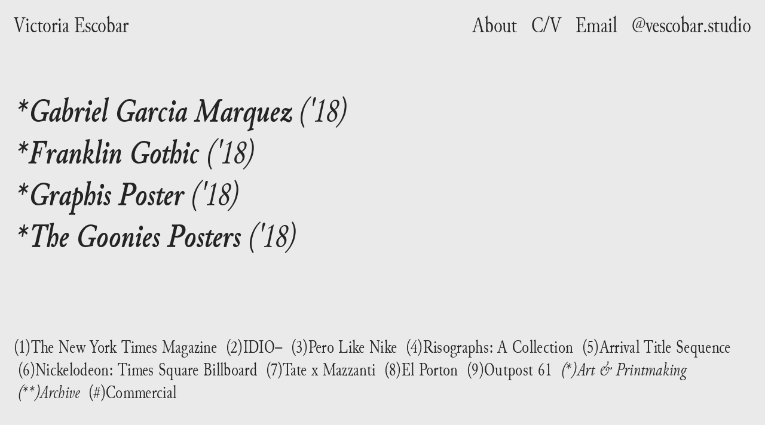

--- FILE ---
content_type: text/html; charset=UTF-8
request_url: https://victoriaescobar.com/2018
body_size: 25809
content:
<!DOCTYPE html>
<!-- 

        Running on cargo.site

-->
<html lang="en" data-predefined-style="true" data-css-presets="true" data-css-preset data-typography-preset>
	<head>
<script>
				var __cargo_context__ = 'live';
				var __cargo_js_ver__ = 'c=3744406473';
				var __cargo_maint__ = false;
				
				
			</script>
					<meta http-equiv="X-UA-Compatible" content="IE=edge,chrome=1">
		<meta http-equiv="Content-Type" content="text/html; charset=utf-8">
		<meta name="viewport" content="initial-scale=1.0, maximum-scale=1.0, user-scalable=no">
		
			<meta name="robots" content="index,follow">
		<title>2018 — Victoria Escobar Studio</title>
		<meta name="description" content="*Gabriel Garcia Marquez ('18)*Franklin Gothic ('18) *Graphis Poster ('18)*The Goonies Posters ('18)">
				<meta name="twitter:card" content="summary_large_image">
		<meta name="twitter:title" content="2018 — Victoria Escobar Studio">
		<meta name="twitter:description" content="*Gabriel Garcia Marquez ('18)*Franklin Gothic ('18) *Graphis Poster ('18)*The Goonies Posters ('18)">
		<meta name="twitter:image" content="https://freight.cargo.site/w/589/i/0bc61f4e3fe77d2d696f74f3bd2cd2fdf906112c5dd3e68c37e5fd238c5452bb/Thumbnail.png">
		<meta property="og:locale" content="en_US">
		<meta property="og:title" content="2018 — Victoria Escobar Studio">
		<meta property="og:description" content="*Gabriel Garcia Marquez ('18)*Franklin Gothic ('18) *Graphis Poster ('18)*The Goonies Posters ('18)">
		<meta property="og:url" content="https://victoriaescobar.com/2018">
		<meta property="og:image" content="https://freight.cargo.site/w/589/i/0bc61f4e3fe77d2d696f74f3bd2cd2fdf906112c5dd3e68c37e5fd238c5452bb/Thumbnail.png">
		<meta property="og:type" content="website">

		<link rel="preconnect" href="https://static.cargo.site" crossorigin>
		<link rel="preconnect" href="https://freight.cargo.site" crossorigin>
				<link rel="preconnect" href="https://type.cargo.site" crossorigin>

		<!--<link rel="preload" href="https://static.cargo.site/assets/social/IconFont-Regular-0.9.3.woff2" as="font" type="font/woff" crossorigin>-->

		

		<link href="https://freight.cargo.site/t/original/i/cc5169175f0dd3a9e507f9698c269034f40c491893144646a36a63fe40cd1730/favicon-small-01.ico" rel="shortcut icon">
		<link href="https://victoriaescobar.com/rss" rel="alternate" type="application/rss+xml" title="Victoria Escobar Studio feed">

		<link href="https://victoriaescobar.com/stylesheet?c=3744406473&1649235141" id="member_stylesheet" rel="stylesheet" type="text/css" />
<style id="">@font-face{font-family:Icons;src:url(https://static.cargo.site/assets/social/IconFont-Regular-0.9.3.woff2);unicode-range:U+E000-E15C,U+F0000,U+FE0E}@font-face{font-family:Icons;src:url(https://static.cargo.site/assets/social/IconFont-Regular-0.9.3.woff2);font-weight:240;unicode-range:U+E000-E15C,U+F0000,U+FE0E}@font-face{font-family:Icons;src:url(https://static.cargo.site/assets/social/IconFont-Regular-0.9.3.woff2);unicode-range:U+E000-E15C,U+F0000,U+FE0E;font-weight:400}@font-face{font-family:Icons;src:url(https://static.cargo.site/assets/social/IconFont-Regular-0.9.3.woff2);unicode-range:U+E000-E15C,U+F0000,U+FE0E;font-weight:600}@font-face{font-family:Icons;src:url(https://static.cargo.site/assets/social/IconFont-Regular-0.9.3.woff2);unicode-range:U+E000-E15C,U+F0000,U+FE0E;font-weight:800}@font-face{font-family:Icons;src:url(https://static.cargo.site/assets/social/IconFont-Regular-0.9.3.woff2);unicode-range:U+E000-E15C,U+F0000,U+FE0E;font-style:italic}@font-face{font-family:Icons;src:url(https://static.cargo.site/assets/social/IconFont-Regular-0.9.3.woff2);unicode-range:U+E000-E15C,U+F0000,U+FE0E;font-weight:200;font-style:italic}@font-face{font-family:Icons;src:url(https://static.cargo.site/assets/social/IconFont-Regular-0.9.3.woff2);unicode-range:U+E000-E15C,U+F0000,U+FE0E;font-weight:400;font-style:italic}@font-face{font-family:Icons;src:url(https://static.cargo.site/assets/social/IconFont-Regular-0.9.3.woff2);unicode-range:U+E000-E15C,U+F0000,U+FE0E;font-weight:600;font-style:italic}@font-face{font-family:Icons;src:url(https://static.cargo.site/assets/social/IconFont-Regular-0.9.3.woff2);unicode-range:U+E000-E15C,U+F0000,U+FE0E;font-weight:800;font-style:italic}body.iconfont-loading,body.iconfont-loading *{color:transparent!important}body{-moz-osx-font-smoothing:grayscale;-webkit-font-smoothing:antialiased;-webkit-text-size-adjust:none}body.no-scroll{overflow:hidden}/*!
 * Content
 */.page{word-wrap:break-word}:focus{outline:0}.pointer-events-none{pointer-events:none}.pointer-events-auto{pointer-events:auto}.pointer-events-none .page_content .audio-player,.pointer-events-none .page_content .shop_product,.pointer-events-none .page_content a,.pointer-events-none .page_content audio,.pointer-events-none .page_content button,.pointer-events-none .page_content details,.pointer-events-none .page_content iframe,.pointer-events-none .page_content img,.pointer-events-none .page_content input,.pointer-events-none .page_content video{pointer-events:auto}.pointer-events-none .page_content *>a,.pointer-events-none .page_content>a{position:relative}s *{text-transform:inherit}#toolset{position:fixed;bottom:10px;right:10px;z-index:8}.mobile #toolset,.template_site_inframe #toolset{display:none}#toolset a{display:block;height:24px;width:24px;margin:0;padding:0;text-decoration:none;background:rgba(0,0,0,.2)}#toolset a:hover{background:rgba(0,0,0,.8)}[data-adminview] #toolset a,[data-adminview] #toolset_admin a{background:rgba(0,0,0,.04);pointer-events:none;cursor:default}#toolset_admin a:active{background:rgba(0,0,0,.7)}#toolset_admin a svg>*{transform:scale(1.1) translate(0,-.5px);transform-origin:50% 50%}#toolset_admin a svg{pointer-events:none;width:100%!important;height:auto!important}#following-container{overflow:auto;-webkit-overflow-scrolling:touch}#following-container iframe{height:100%;width:100%;position:absolute;top:0;left:0;right:0;bottom:0}:root{--following-width:-400px;--following-animation-duration:450ms}@keyframes following-open{0%{transform:translateX(0)}100%{transform:translateX(var(--following-width))}}@keyframes following-open-inverse{0%{transform:translateX(0)}100%{transform:translateX(calc(-1 * var(--following-width)))}}@keyframes following-close{0%{transform:translateX(var(--following-width))}100%{transform:translateX(0)}}@keyframes following-close-inverse{0%{transform:translateX(calc(-1 * var(--following-width)))}100%{transform:translateX(0)}}body.animate-left{animation:following-open var(--following-animation-duration);animation-fill-mode:both;animation-timing-function:cubic-bezier(.24,1,.29,1)}#following-container.animate-left{animation:following-close-inverse var(--following-animation-duration);animation-fill-mode:both;animation-timing-function:cubic-bezier(.24,1,.29,1)}#following-container.animate-left #following-frame{animation:following-close var(--following-animation-duration);animation-fill-mode:both;animation-timing-function:cubic-bezier(.24,1,.29,1)}body.animate-right{animation:following-close var(--following-animation-duration);animation-fill-mode:both;animation-timing-function:cubic-bezier(.24,1,.29,1)}#following-container.animate-right{animation:following-open-inverse var(--following-animation-duration);animation-fill-mode:both;animation-timing-function:cubic-bezier(.24,1,.29,1)}#following-container.animate-right #following-frame{animation:following-open var(--following-animation-duration);animation-fill-mode:both;animation-timing-function:cubic-bezier(.24,1,.29,1)}.slick-slider{position:relative;display:block;-moz-box-sizing:border-box;box-sizing:border-box;-webkit-user-select:none;-moz-user-select:none;-ms-user-select:none;user-select:none;-webkit-touch-callout:none;-khtml-user-select:none;-ms-touch-action:pan-y;touch-action:pan-y;-webkit-tap-highlight-color:transparent}.slick-list{position:relative;display:block;overflow:hidden;margin:0;padding:0}.slick-list:focus{outline:0}.slick-list.dragging{cursor:pointer;cursor:hand}.slick-slider .slick-list,.slick-slider .slick-track{transform:translate3d(0,0,0);will-change:transform}.slick-track{position:relative;top:0;left:0;display:block}.slick-track:after,.slick-track:before{display:table;content:'';width:1px;height:1px;margin-top:-1px;margin-left:-1px}.slick-track:after{clear:both}.slick-loading .slick-track{visibility:hidden}.slick-slide{display:none;float:left;height:100%;min-height:1px}[dir=rtl] .slick-slide{float:right}.content .slick-slide img{display:inline-block}.content .slick-slide img:not(.image-zoom){cursor:pointer}.content .scrub .slick-list,.content .scrub .slick-slide img:not(.image-zoom){cursor:ew-resize}body.slideshow-scrub-dragging *{cursor:ew-resize!important}.content .slick-slide img:not([src]),.content .slick-slide img[src='']{width:100%;height:auto}.slick-slide.slick-loading img{display:none}.slick-slide.dragging img{pointer-events:none}.slick-initialized .slick-slide{display:block}.slick-loading .slick-slide{visibility:hidden}.slick-vertical .slick-slide{display:block;height:auto;border:1px solid transparent}.slick-arrow.slick-hidden{display:none}.slick-arrow{position:absolute;z-index:9;width:0;top:0;height:100%;cursor:pointer;will-change:opacity;-webkit-transition:opacity 333ms cubic-bezier(.4,0,.22,1);transition:opacity 333ms cubic-bezier(.4,0,.22,1)}.slick-arrow.hidden{opacity:0}.slick-arrow svg{position:absolute;width:36px;height:36px;top:0;left:0;right:0;bottom:0;margin:auto;transform:translate(.25px,.25px)}.slick-arrow svg.right-arrow{transform:translate(.25px,.25px) scaleX(-1)}.slick-arrow svg:active{opacity:.75}.slick-arrow svg .arrow-shape{fill:none!important;stroke:#fff;stroke-linecap:square}.slick-arrow svg .arrow-outline{fill:none!important;stroke-width:2.5px;stroke:rgba(0,0,0,.6);stroke-linecap:square}.slick-arrow.slick-next{right:0;text-align:right}.slick-next svg,.wallpaper-navigation .slick-next svg{margin-right:10px}.mobile .slick-next svg{margin-right:10px}.slick-arrow.slick-prev{text-align:left}.slick-prev svg,.wallpaper-navigation .slick-prev svg{margin-left:10px}.mobile .slick-prev svg{margin-left:10px}.loading_animation{display:none;vertical-align:middle;z-index:15;line-height:0;pointer-events:none;border-radius:100%}.loading_animation.hidden{display:none}.loading_animation.pulsing{opacity:0;display:inline-block;animation-delay:.1s;-webkit-animation-delay:.1s;-moz-animation-delay:.1s;animation-duration:12s;animation-iteration-count:infinite;animation:fade-pulse-in .5s ease-in-out;-moz-animation:fade-pulse-in .5s ease-in-out;-webkit-animation:fade-pulse-in .5s ease-in-out;-webkit-animation-fill-mode:forwards;-moz-animation-fill-mode:forwards;animation-fill-mode:forwards}.loading_animation.pulsing.no-delay{animation-delay:0s;-webkit-animation-delay:0s;-moz-animation-delay:0s}.loading_animation div{border-radius:100%}.loading_animation div svg{max-width:100%;height:auto}.loading_animation div,.loading_animation div svg{width:20px;height:20px}.loading_animation.full-width svg{width:100%;height:auto}.loading_animation.full-width.big svg{width:100px;height:100px}.loading_animation div svg>*{fill:#ccc}.loading_animation div{-webkit-animation:spin-loading 12s ease-out;-webkit-animation-iteration-count:infinite;-moz-animation:spin-loading 12s ease-out;-moz-animation-iteration-count:infinite;animation:spin-loading 12s ease-out;animation-iteration-count:infinite}.loading_animation.hidden{display:none}[data-backdrop] .loading_animation{position:absolute;top:15px;left:15px;z-index:99}.loading_animation.position-absolute.middle{top:calc(50% - 10px);left:calc(50% - 10px)}.loading_animation.position-absolute.topleft{top:0;left:0}.loading_animation.position-absolute.middleright{top:calc(50% - 10px);right:1rem}.loading_animation.position-absolute.middleleft{top:calc(50% - 10px);left:1rem}.loading_animation.gray div svg>*{fill:#999}.loading_animation.gray-dark div svg>*{fill:#666}.loading_animation.gray-darker div svg>*{fill:#555}.loading_animation.gray-light div svg>*{fill:#ccc}.loading_animation.white div svg>*{fill:rgba(255,255,255,.85)}.loading_animation.blue div svg>*{fill:#698fff}.loading_animation.inline{display:inline-block;margin-bottom:.5ex}.loading_animation.inline.left{margin-right:.5ex}@-webkit-keyframes fade-pulse-in{0%{opacity:0}50%{opacity:.5}100%{opacity:1}}@-moz-keyframes fade-pulse-in{0%{opacity:0}50%{opacity:.5}100%{opacity:1}}@keyframes fade-pulse-in{0%{opacity:0}50%{opacity:.5}100%{opacity:1}}@-webkit-keyframes pulsate{0%{opacity:1}50%{opacity:0}100%{opacity:1}}@-moz-keyframes pulsate{0%{opacity:1}50%{opacity:0}100%{opacity:1}}@keyframes pulsate{0%{opacity:1}50%{opacity:0}100%{opacity:1}}@-webkit-keyframes spin-loading{0%{transform:rotate(0)}9%{transform:rotate(1050deg)}18%{transform:rotate(-1090deg)}20%{transform:rotate(-1080deg)}23%{transform:rotate(-1080deg)}28%{transform:rotate(-1095deg)}29%{transform:rotate(-1065deg)}34%{transform:rotate(-1080deg)}35%{transform:rotate(-1050deg)}40%{transform:rotate(-1065deg)}41%{transform:rotate(-1035deg)}44%{transform:rotate(-1035deg)}47%{transform:rotate(-2160deg)}50%{transform:rotate(-2160deg)}56%{transform:rotate(45deg)}60%{transform:rotate(45deg)}80%{transform:rotate(6120deg)}100%{transform:rotate(0)}}@keyframes spin-loading{0%{transform:rotate(0)}9%{transform:rotate(1050deg)}18%{transform:rotate(-1090deg)}20%{transform:rotate(-1080deg)}23%{transform:rotate(-1080deg)}28%{transform:rotate(-1095deg)}29%{transform:rotate(-1065deg)}34%{transform:rotate(-1080deg)}35%{transform:rotate(-1050deg)}40%{transform:rotate(-1065deg)}41%{transform:rotate(-1035deg)}44%{transform:rotate(-1035deg)}47%{transform:rotate(-2160deg)}50%{transform:rotate(-2160deg)}56%{transform:rotate(45deg)}60%{transform:rotate(45deg)}80%{transform:rotate(6120deg)}100%{transform:rotate(0)}}[grid-row]{align-items:flex-start;box-sizing:border-box;display:-webkit-box;display:-webkit-flex;display:-ms-flexbox;display:flex;-webkit-flex-wrap:wrap;-ms-flex-wrap:wrap;flex-wrap:wrap}[grid-col]{box-sizing:border-box}[grid-row] [grid-col].empty:after{content:"\0000A0";cursor:text}body.mobile[data-adminview=content-editproject] [grid-row] [grid-col].empty:after{display:none}[grid-col=auto]{-webkit-box-flex:1;-webkit-flex:1;-ms-flex:1;flex:1}[grid-col=x12]{width:100%}[grid-col=x11]{width:50%}[grid-col=x10]{width:33.33%}[grid-col=x9]{width:25%}[grid-col=x8]{width:20%}[grid-col=x7]{width:16.666666667%}[grid-col=x6]{width:14.285714286%}[grid-col=x5]{width:12.5%}[grid-col=x4]{width:11.111111111%}[grid-col=x3]{width:10%}[grid-col=x2]{width:9.090909091%}[grid-col=x1]{width:8.333333333%}[grid-col="1"]{width:8.33333%}[grid-col="2"]{width:16.66667%}[grid-col="3"]{width:25%}[grid-col="4"]{width:33.33333%}[grid-col="5"]{width:41.66667%}[grid-col="6"]{width:50%}[grid-col="7"]{width:58.33333%}[grid-col="8"]{width:66.66667%}[grid-col="9"]{width:75%}[grid-col="10"]{width:83.33333%}[grid-col="11"]{width:91.66667%}[grid-col="12"]{width:100%}body.mobile [grid-responsive] [grid-col]{width:100%;-webkit-box-flex:none;-webkit-flex:none;-ms-flex:none;flex:none}[data-ce-host=true][contenteditable=true] [grid-pad]{pointer-events:none}[data-ce-host=true][contenteditable=true] [grid-pad]>*{pointer-events:auto}[grid-pad="0"]{padding:0}[grid-pad="0.25"]{padding:.125rem}[grid-pad="0.5"]{padding:.25rem}[grid-pad="0.75"]{padding:.375rem}[grid-pad="1"]{padding:.5rem}[grid-pad="1.25"]{padding:.625rem}[grid-pad="1.5"]{padding:.75rem}[grid-pad="1.75"]{padding:.875rem}[grid-pad="2"]{padding:1rem}[grid-pad="2.5"]{padding:1.25rem}[grid-pad="3"]{padding:1.5rem}[grid-pad="3.5"]{padding:1.75rem}[grid-pad="4"]{padding:2rem}[grid-pad="5"]{padding:2.5rem}[grid-pad="6"]{padding:3rem}[grid-pad="7"]{padding:3.5rem}[grid-pad="8"]{padding:4rem}[grid-pad="9"]{padding:4.5rem}[grid-pad="10"]{padding:5rem}[grid-gutter="0"]{margin:0}[grid-gutter="0.5"]{margin:-.25rem}[grid-gutter="1"]{margin:-.5rem}[grid-gutter="1.5"]{margin:-.75rem}[grid-gutter="2"]{margin:-1rem}[grid-gutter="2.5"]{margin:-1.25rem}[grid-gutter="3"]{margin:-1.5rem}[grid-gutter="3.5"]{margin:-1.75rem}[grid-gutter="4"]{margin:-2rem}[grid-gutter="5"]{margin:-2.5rem}[grid-gutter="6"]{margin:-3rem}[grid-gutter="7"]{margin:-3.5rem}[grid-gutter="8"]{margin:-4rem}[grid-gutter="10"]{margin:-5rem}[grid-gutter="12"]{margin:-6rem}[grid-gutter="14"]{margin:-7rem}[grid-gutter="16"]{margin:-8rem}[grid-gutter="18"]{margin:-9rem}[grid-gutter="20"]{margin:-10rem}small{max-width:100%;text-decoration:inherit}img:not([src]),img[src='']{outline:1px solid rgba(177,177,177,.4);outline-offset:-1px;content:url([data-uri])}img.image-zoom{cursor:-webkit-zoom-in;cursor:-moz-zoom-in;cursor:zoom-in}#imprimatur{color:#333;font-size:10px;font-family:-apple-system,BlinkMacSystemFont,"Segoe UI",Roboto,Oxygen,Ubuntu,Cantarell,"Open Sans","Helvetica Neue",sans-serif,"Sans Serif",Icons;/*!System*/position:fixed;opacity:.3;right:-28px;bottom:160px;transform:rotate(270deg);-ms-transform:rotate(270deg);-webkit-transform:rotate(270deg);z-index:8;text-transform:uppercase;color:#999;opacity:.5;padding-bottom:2px;text-decoration:none}.mobile #imprimatur{display:none}bodycopy cargo-link a{font-family:-apple-system,BlinkMacSystemFont,"Segoe UI",Roboto,Oxygen,Ubuntu,Cantarell,"Open Sans","Helvetica Neue",sans-serif,"Sans Serif",Icons;/*!System*/font-size:12px;font-style:normal;font-weight:400;transform:rotate(270deg);text-decoration:none;position:fixed!important;right:-27px;bottom:100px;text-decoration:none;letter-spacing:normal;background:0 0;border:0;border-bottom:0;outline:0}/*! PhotoSwipe Default UI CSS by Dmitry Semenov | photoswipe.com | MIT license */.pswp--has_mouse .pswp__button--arrow--left,.pswp--has_mouse .pswp__button--arrow--right,.pswp__ui{visibility:visible}.pswp--minimal--dark .pswp__top-bar,.pswp__button{background:0 0}.pswp,.pswp__bg,.pswp__container,.pswp__img--placeholder,.pswp__zoom-wrap,.quick-view-navigation{-webkit-backface-visibility:hidden}.pswp__button{cursor:pointer;opacity:1;-webkit-appearance:none;transition:opacity .2s;-webkit-box-shadow:none;box-shadow:none}.pswp__button-close>svg{top:10px;right:10px;margin-left:auto}.pswp--touch .quick-view-navigation{display:none}.pswp__ui{-webkit-font-smoothing:auto;opacity:1;z-index:1550}.quick-view-navigation{will-change:opacity;-webkit-transition:opacity 333ms cubic-bezier(.4,0,.22,1);transition:opacity 333ms cubic-bezier(.4,0,.22,1)}.quick-view-navigation .pswp__group .pswp__button{pointer-events:auto}.pswp__button>svg{position:absolute;width:36px;height:36px}.quick-view-navigation .pswp__group:active svg{opacity:.75}.pswp__button svg .shape-shape{fill:#fff}.pswp__button svg .shape-outline{fill:#000}.pswp__button-prev>svg{top:0;bottom:0;left:10px;margin:auto}.pswp__button-next>svg{top:0;bottom:0;right:10px;margin:auto}.quick-view-navigation .pswp__group .pswp__button-prev{position:absolute;left:0;top:0;width:0;height:100%}.quick-view-navigation .pswp__group .pswp__button-next{position:absolute;right:0;top:0;width:0;height:100%}.quick-view-navigation .close-button,.quick-view-navigation .left-arrow,.quick-view-navigation .right-arrow{transform:translate(.25px,.25px)}.quick-view-navigation .right-arrow{transform:translate(.25px,.25px) scaleX(-1)}.pswp__button svg .shape-outline{fill:transparent!important;stroke:#000;stroke-width:2.5px;stroke-linecap:square}.pswp__button svg .shape-shape{fill:transparent!important;stroke:#fff;stroke-width:1.5px;stroke-linecap:square}.pswp__bg,.pswp__scroll-wrap,.pswp__zoom-wrap{width:100%;position:absolute}.quick-view-navigation .pswp__group .pswp__button-close{margin:0}.pswp__container,.pswp__item,.pswp__zoom-wrap{right:0;bottom:0;top:0;position:absolute;left:0}.pswp__ui--hidden .pswp__button{opacity:.001}.pswp__ui--hidden .pswp__button,.pswp__ui--hidden .pswp__button *{pointer-events:none}.pswp .pswp__ui.pswp__ui--displaynone{display:none}.pswp__element--disabled{display:none!important}/*! PhotoSwipe main CSS by Dmitry Semenov | photoswipe.com | MIT license */.pswp{position:fixed;display:none;height:100%;width:100%;top:0;left:0;right:0;bottom:0;margin:auto;-ms-touch-action:none;touch-action:none;z-index:9999999;-webkit-text-size-adjust:100%;line-height:initial;letter-spacing:initial;outline:0}.pswp img{max-width:none}.pswp--zoom-disabled .pswp__img{cursor:default!important}.pswp--animate_opacity{opacity:.001;will-change:opacity;-webkit-transition:opacity 333ms cubic-bezier(.4,0,.22,1);transition:opacity 333ms cubic-bezier(.4,0,.22,1)}.pswp--open{display:block}.pswp--zoom-allowed .pswp__img{cursor:-webkit-zoom-in;cursor:-moz-zoom-in;cursor:zoom-in}.pswp--zoomed-in .pswp__img{cursor:-webkit-grab;cursor:-moz-grab;cursor:grab}.pswp--dragging .pswp__img{cursor:-webkit-grabbing;cursor:-moz-grabbing;cursor:grabbing}.pswp__bg{left:0;top:0;height:100%;opacity:0;transform:translateZ(0);will-change:opacity}.pswp__scroll-wrap{left:0;top:0;height:100%}.pswp__container,.pswp__zoom-wrap{-ms-touch-action:none;touch-action:none}.pswp__container,.pswp__img{-webkit-user-select:none;-moz-user-select:none;-ms-user-select:none;user-select:none;-webkit-tap-highlight-color:transparent;-webkit-touch-callout:none}.pswp__zoom-wrap{-webkit-transform-origin:left top;-ms-transform-origin:left top;transform-origin:left top;-webkit-transition:-webkit-transform 222ms cubic-bezier(.4,0,.22,1);transition:transform 222ms cubic-bezier(.4,0,.22,1)}.pswp__bg{-webkit-transition:opacity 222ms cubic-bezier(.4,0,.22,1);transition:opacity 222ms cubic-bezier(.4,0,.22,1)}.pswp--animated-in .pswp__bg,.pswp--animated-in .pswp__zoom-wrap{-webkit-transition:none;transition:none}.pswp--hide-overflow .pswp__scroll-wrap,.pswp--hide-overflow.pswp{overflow:hidden}.pswp__img{position:absolute;width:auto;height:auto;top:0;left:0}.pswp__img--placeholder--blank{background:#222}.pswp--ie .pswp__img{width:100%!important;height:auto!important;left:0;top:0}.pswp__ui--idle{opacity:0}.pswp__error-msg{position:absolute;left:0;top:50%;width:100%;text-align:center;font-size:14px;line-height:16px;margin-top:-8px;color:#ccc}.pswp__error-msg a{color:#ccc;text-decoration:underline}.pswp__error-msg{font-family:-apple-system,BlinkMacSystemFont,"Segoe UI",Roboto,Oxygen,Ubuntu,Cantarell,"Open Sans","Helvetica Neue",sans-serif}.quick-view.mouse-down .iframe-item{pointer-events:none!important}.quick-view-caption-positioner{pointer-events:none;width:100%;height:100%}.quick-view-caption-wrapper{margin:auto;position:absolute;bottom:0;left:0;right:0}.quick-view-horizontal-align-left .quick-view-caption-wrapper{margin-left:0}.quick-view-horizontal-align-right .quick-view-caption-wrapper{margin-right:0}[data-quick-view-caption]{transition:.1s opacity ease-in-out;position:absolute;bottom:0;left:0;right:0}.quick-view-horizontal-align-left [data-quick-view-caption]{text-align:left}.quick-view-horizontal-align-right [data-quick-view-caption]{text-align:right}.quick-view-caption{transition:.1s opacity ease-in-out}.quick-view-caption>*{display:inline-block}.quick-view-caption *{pointer-events:auto}.quick-view-caption.hidden{opacity:0}.shop_product .dropdown_wrapper{flex:0 0 100%;position:relative}.shop_product select{appearance:none;-moz-appearance:none;-webkit-appearance:none;outline:0;-webkit-font-smoothing:antialiased;-moz-osx-font-smoothing:grayscale;cursor:pointer;border-radius:0;white-space:nowrap;overflow:hidden!important;text-overflow:ellipsis}.shop_product select.dropdown::-ms-expand{display:none}.shop_product a{cursor:pointer;border-bottom:none;text-decoration:none}.shop_product a.out-of-stock{pointer-events:none}body.audio-player-dragging *{cursor:ew-resize!important}.audio-player{display:inline-flex;flex:1 0 calc(100% - 2px);width:calc(100% - 2px)}.audio-player .button{height:100%;flex:0 0 3.3rem;display:flex}.audio-player .separator{left:3.3rem;height:100%}.audio-player .buffer{width:0%;height:100%;transition:left .3s linear,width .3s linear}.audio-player.seeking .buffer{transition:left 0s,width 0s}.audio-player.seeking{user-select:none;-webkit-user-select:none;cursor:ew-resize}.audio-player.seeking *{user-select:none;-webkit-user-select:none;cursor:ew-resize}.audio-player .bar{overflow:hidden;display:flex;justify-content:space-between;align-content:center;flex-grow:1}.audio-player .progress{width:0%;height:100%;transition:width .3s linear}.audio-player.seeking .progress{transition:width 0s}.audio-player .pause,.audio-player .play{cursor:pointer;height:100%}.audio-player .note-icon{margin:auto 0;order:2;flex:0 1 auto}.audio-player .title{white-space:nowrap;overflow:hidden;text-overflow:ellipsis;pointer-events:none;user-select:none;padding:.5rem 0 .5rem 1rem;margin:auto auto auto 0;flex:0 3 auto;min-width:0;width:100%}.audio-player .total-time{flex:0 1 auto;margin:auto 0}.audio-player .current-time,.audio-player .play-text{flex:0 1 auto;margin:auto 0}.audio-player .stream-anim{user-select:none;margin:auto auto auto 0}.audio-player .stream-anim span{display:inline-block}.audio-player .buffer,.audio-player .current-time,.audio-player .note-svg,.audio-player .play-text,.audio-player .separator,.audio-player .total-time{user-select:none;pointer-events:none}.audio-player .buffer,.audio-player .play-text,.audio-player .progress{position:absolute}.audio-player,.audio-player .bar,.audio-player .button,.audio-player .current-time,.audio-player .note-icon,.audio-player .pause,.audio-player .play,.audio-player .total-time{position:relative}body.mobile .audio-player,body.mobile .audio-player *{-webkit-touch-callout:none}#standalone-admin-frame{border:0;width:400px;position:absolute;right:0;top:0;height:100vh;z-index:99}body[standalone-admin=true] #standalone-admin-frame{transform:translate(0,0)}body[standalone-admin=true] .main_container{width:calc(100% - 400px)}body[standalone-admin=false] #standalone-admin-frame{transform:translate(100%,0)}body[standalone-admin=false] .main_container{width:100%}.toggle_standaloneAdmin{position:fixed;top:0;right:400px;height:40px;width:40px;z-index:999;cursor:pointer;background-color:rgba(0,0,0,.4)}.toggle_standaloneAdmin:active{opacity:.7}body[standalone-admin=false] .toggle_standaloneAdmin{right:0}.toggle_standaloneAdmin *{color:#fff;fill:#fff}.toggle_standaloneAdmin svg{padding:6px;width:100%;height:100%;opacity:.85}body[standalone-admin=false] .toggle_standaloneAdmin #close,body[standalone-admin=true] .toggle_standaloneAdmin #backdropsettings{display:none}.toggle_standaloneAdmin>div{width:100%;height:100%}#admin_toggle_button{position:fixed;top:50%;transform:translate(0,-50%);right:400px;height:36px;width:12px;z-index:999;cursor:pointer;background-color:rgba(0,0,0,.09);padding-left:2px;margin-right:5px}#admin_toggle_button .bar{content:'';background:rgba(0,0,0,.09);position:fixed;width:5px;bottom:0;top:0;z-index:10}#admin_toggle_button:active{background:rgba(0,0,0,.065)}#admin_toggle_button *{color:#fff;fill:#fff}#admin_toggle_button svg{padding:0;width:16px;height:36px;margin-left:1px;opacity:1}#admin_toggle_button svg *{fill:#fff;opacity:1}#admin_toggle_button[data-state=closed] .toggle_admin_close{display:none}#admin_toggle_button[data-state=closed],#admin_toggle_button[data-state=closed] .toggle_admin_open{width:20px;cursor:pointer;margin:0}#admin_toggle_button[data-state=closed] svg{margin-left:2px}#admin_toggle_button[data-state=open] .toggle_admin_open{display:none}select,select *{text-rendering:auto!important}b b{font-weight:inherit}*{-webkit-box-sizing:border-box;-moz-box-sizing:border-box;box-sizing:border-box}customhtml>*{position:relative;z-index:10}body,html{min-height:100vh;margin:0;padding:0}html{touch-action:manipulation;position:relative;background-color:#fff}.main_container{min-height:100vh;width:100%;overflow:hidden}.container{display:-webkit-box;display:-webkit-flex;display:-moz-box;display:-ms-flexbox;display:flex;-webkit-flex-wrap:wrap;-moz-flex-wrap:wrap;-ms-flex-wrap:wrap;flex-wrap:wrap;max-width:100%;width:100%;overflow:visible}.container{align-items:flex-start;-webkit-align-items:flex-start}.page{z-index:2}.page ul li>text-limit{display:block}.content,.content_container,.pinned{-webkit-flex:1 0 auto;-moz-flex:1 0 auto;-ms-flex:1 0 auto;flex:1 0 auto;max-width:100%}.content_container{width:100%}.content_container.full_height{min-height:100vh}.page_background{position:absolute;top:0;left:0;width:100%;height:100%}.page_container{position:relative;overflow:visible;width:100%}.backdrop{position:absolute;top:0;z-index:1;width:100%;height:100%;max-height:100vh}.backdrop>div{position:absolute;top:0;left:0;width:100%;height:100%;-webkit-backface-visibility:hidden;backface-visibility:hidden;transform:translate3d(0,0,0);contain:strict}[data-backdrop].backdrop>div[data-overflowing]{max-height:100vh;position:absolute;top:0;left:0}body.mobile [split-responsive]{display:flex;flex-direction:column}body.mobile [split-responsive] .container{width:100%;order:2}body.mobile [split-responsive] .backdrop{position:relative;height:50vh;width:100%;order:1}body.mobile [split-responsive] [data-auxiliary].backdrop{position:absolute;height:50vh;width:100%;order:1}.page{position:relative;z-index:2}img[data-align=left]{float:left}img[data-align=right]{float:right}[data-rotation]{transform-origin:center center}.content .page_content:not([contenteditable=true]) [data-draggable]{pointer-events:auto!important;backface-visibility:hidden}.preserve-3d{-moz-transform-style:preserve-3d;transform-style:preserve-3d}.content .page_content:not([contenteditable=true]) [data-draggable] iframe{pointer-events:none!important}.dragging-active iframe{pointer-events:none!important}.content .page_content:not([contenteditable=true]) [data-draggable]:active{opacity:1}.content .scroll-transition-fade{transition:transform 1s ease-in-out,opacity .8s ease-in-out}.content .scroll-transition-fade.below-viewport{opacity:0;transform:translateY(40px)}.mobile.full_width .page_container:not([split-layout]) .container_width{width:100%}[data-view=pinned_bottom] .bottom_pin_invisibility{visibility:hidden}.pinned{position:relative;width:100%}.pinned .page_container.accommodate:not(.fixed):not(.overlay){z-index:2}.pinned .page_container.overlay{position:absolute;z-index:4}.pinned .page_container.overlay.fixed{position:fixed}.pinned .page_container.overlay.fixed .page{max-height:100vh;-webkit-overflow-scrolling:touch}.pinned .page_container.overlay.fixed .page.allow-scroll{overflow-y:auto;overflow-x:hidden}.pinned .page_container.overlay.fixed .page.allow-scroll{align-items:flex-start;-webkit-align-items:flex-start}.pinned .page_container .page.allow-scroll::-webkit-scrollbar{width:0;background:0 0;display:none}.pinned.pinned_top .page_container.overlay{left:0;top:0}.pinned.pinned_bottom .page_container.overlay{left:0;bottom:0}div[data-container=set]:empty{margin-top:1px}.thumbnails{position:relative;z-index:1}[thumbnails=grid]{align-items:baseline}[thumbnails=justify] .thumbnail{box-sizing:content-box}[thumbnails][data-padding-zero] .thumbnail{margin-bottom:-1px}[thumbnails=montessori] .thumbnail{pointer-events:auto;position:absolute}[thumbnails] .thumbnail>a{display:block;text-decoration:none}[thumbnails=montessori]{height:0}[thumbnails][data-resizing],[thumbnails][data-resizing] *{cursor:nwse-resize}[thumbnails] .thumbnail .resize-handle{cursor:nwse-resize;width:26px;height:26px;padding:5px;position:absolute;opacity:.75;right:-1px;bottom:-1px;z-index:100}[thumbnails][data-resizing] .resize-handle{display:none}[thumbnails] .thumbnail .resize-handle svg{position:absolute;top:0;left:0}[thumbnails] .thumbnail .resize-handle:hover{opacity:1}[data-can-move].thumbnail .resize-handle svg .resize_path_outline{fill:#fff}[data-can-move].thumbnail .resize-handle svg .resize_path{fill:#000}[thumbnails=montessori] .thumbnail_sizer{height:0;width:100%;position:relative;padding-bottom:100%;pointer-events:none}[thumbnails] .thumbnail img{display:block;min-height:3px;margin-bottom:0}[thumbnails] .thumbnail img:not([src]),img[src=""]{margin:0!important;width:100%;min-height:3px;height:100%!important;position:absolute}[aspect-ratio="1x1"].thumb_image{height:0;padding-bottom:100%;overflow:hidden}[aspect-ratio="4x3"].thumb_image{height:0;padding-bottom:75%;overflow:hidden}[aspect-ratio="16x9"].thumb_image{height:0;padding-bottom:56.25%;overflow:hidden}[thumbnails] .thumb_image{width:100%;position:relative}[thumbnails][thumbnail-vertical-align=top]{align-items:flex-start}[thumbnails][thumbnail-vertical-align=middle]{align-items:center}[thumbnails][thumbnail-vertical-align=bottom]{align-items:baseline}[thumbnails][thumbnail-horizontal-align=left]{justify-content:flex-start}[thumbnails][thumbnail-horizontal-align=middle]{justify-content:center}[thumbnails][thumbnail-horizontal-align=right]{justify-content:flex-end}.thumb_image.default_image>svg{position:absolute;top:0;left:0;bottom:0;right:0;width:100%;height:100%}.thumb_image.default_image{outline:1px solid #ccc;outline-offset:-1px;position:relative}.mobile.full_width [data-view=Thumbnail] .thumbnails_width{width:100%}.content [data-draggable] a:active,.content [data-draggable] img:active{opacity:initial}.content .draggable-dragging{opacity:initial}[data-draggable].draggable_visible{visibility:visible}[data-draggable].draggable_hidden{visibility:hidden}.gallery_card [data-draggable],.marquee [data-draggable]{visibility:inherit}[data-draggable]{visibility:visible;background-color:rgba(0,0,0,.003)}#site_menu_panel_container .image-gallery:not(.initialized){height:0;padding-bottom:100%;min-height:initial}.image-gallery:not(.initialized){min-height:100vh;visibility:hidden;width:100%}.image-gallery .gallery_card img{display:block;width:100%;height:auto}.image-gallery .gallery_card{transform-origin:center}.image-gallery .gallery_card.dragging{opacity:.1;transform:initial!important}.image-gallery:not([image-gallery=slideshow]) .gallery_card iframe:only-child,.image-gallery:not([image-gallery=slideshow]) .gallery_card video:only-child{width:100%;height:100%;top:0;left:0;position:absolute}.image-gallery[image-gallery=slideshow] .gallery_card video[muted][autoplay]:not([controls]),.image-gallery[image-gallery=slideshow] .gallery_card video[muted][data-autoplay]:not([controls]){pointer-events:none}.image-gallery [image-gallery-pad="0"] video:only-child{object-fit:cover;height:calc(100% + 1px)}div.image-gallery>a,div.image-gallery>iframe,div.image-gallery>img,div.image-gallery>video{display:none}[image-gallery-row]{align-items:flex-start;box-sizing:border-box;display:-webkit-box;display:-webkit-flex;display:-ms-flexbox;display:flex;-webkit-flex-wrap:wrap;-ms-flex-wrap:wrap;flex-wrap:wrap}.image-gallery .gallery_card_image{width:100%;position:relative}[data-predefined-style=true] .image-gallery a.gallery_card{display:block;border:none}[image-gallery-col]{box-sizing:border-box}[image-gallery-col=x12]{width:100%}[image-gallery-col=x11]{width:50%}[image-gallery-col=x10]{width:33.33%}[image-gallery-col=x9]{width:25%}[image-gallery-col=x8]{width:20%}[image-gallery-col=x7]{width:16.666666667%}[image-gallery-col=x6]{width:14.285714286%}[image-gallery-col=x5]{width:12.5%}[image-gallery-col=x4]{width:11.111111111%}[image-gallery-col=x3]{width:10%}[image-gallery-col=x2]{width:9.090909091%}[image-gallery-col=x1]{width:8.333333333%}.content .page_content [image-gallery-pad].image-gallery{pointer-events:none}.content .page_content [image-gallery-pad].image-gallery .gallery_card_image>*,.content .page_content [image-gallery-pad].image-gallery .gallery_image_caption{pointer-events:auto}.content .page_content [image-gallery-pad="0"]{padding:0}.content .page_content [image-gallery-pad="0.25"]{padding:.125rem}.content .page_content [image-gallery-pad="0.5"]{padding:.25rem}.content .page_content [image-gallery-pad="0.75"]{padding:.375rem}.content .page_content [image-gallery-pad="1"]{padding:.5rem}.content .page_content [image-gallery-pad="1.25"]{padding:.625rem}.content .page_content [image-gallery-pad="1.5"]{padding:.75rem}.content .page_content [image-gallery-pad="1.75"]{padding:.875rem}.content .page_content [image-gallery-pad="2"]{padding:1rem}.content .page_content [image-gallery-pad="2.5"]{padding:1.25rem}.content .page_content [image-gallery-pad="3"]{padding:1.5rem}.content .page_content [image-gallery-pad="3.5"]{padding:1.75rem}.content .page_content [image-gallery-pad="4"]{padding:2rem}.content .page_content [image-gallery-pad="5"]{padding:2.5rem}.content .page_content [image-gallery-pad="6"]{padding:3rem}.content .page_content [image-gallery-pad="7"]{padding:3.5rem}.content .page_content [image-gallery-pad="8"]{padding:4rem}.content .page_content [image-gallery-pad="9"]{padding:4.5rem}.content .page_content [image-gallery-pad="10"]{padding:5rem}.content .page_content [image-gallery-gutter="0"]{margin:0}.content .page_content [image-gallery-gutter="0.5"]{margin:-.25rem}.content .page_content [image-gallery-gutter="1"]{margin:-.5rem}.content .page_content [image-gallery-gutter="1.5"]{margin:-.75rem}.content .page_content [image-gallery-gutter="2"]{margin:-1rem}.content .page_content [image-gallery-gutter="2.5"]{margin:-1.25rem}.content .page_content [image-gallery-gutter="3"]{margin:-1.5rem}.content .page_content [image-gallery-gutter="3.5"]{margin:-1.75rem}.content .page_content [image-gallery-gutter="4"]{margin:-2rem}.content .page_content [image-gallery-gutter="5"]{margin:-2.5rem}.content .page_content [image-gallery-gutter="6"]{margin:-3rem}.content .page_content [image-gallery-gutter="7"]{margin:-3.5rem}.content .page_content [image-gallery-gutter="8"]{margin:-4rem}.content .page_content [image-gallery-gutter="10"]{margin:-5rem}.content .page_content [image-gallery-gutter="12"]{margin:-6rem}.content .page_content [image-gallery-gutter="14"]{margin:-7rem}.content .page_content [image-gallery-gutter="16"]{margin:-8rem}.content .page_content [image-gallery-gutter="18"]{margin:-9rem}.content .page_content [image-gallery-gutter="20"]{margin:-10rem}[image-gallery=slideshow]:not(.initialized)>*{min-height:1px;opacity:0;min-width:100%}[image-gallery=slideshow][data-constrained-by=height] [image-gallery-vertical-align].slick-track{align-items:flex-start}[image-gallery=slideshow] img.image-zoom:active{opacity:initial}[image-gallery=slideshow].slick-initialized .gallery_card{pointer-events:none}[image-gallery=slideshow].slick-initialized .gallery_card.slick-current{pointer-events:auto}[image-gallery=slideshow] .gallery_card:not(.has_caption){line-height:0}.content .page_content [image-gallery=slideshow].image-gallery>*{pointer-events:auto}.content [image-gallery=slideshow].image-gallery.slick-initialized .gallery_card{overflow:hidden;margin:0;display:flex;flex-flow:row wrap;flex-shrink:0}.content [image-gallery=slideshow].image-gallery.slick-initialized .gallery_card.slick-current{overflow:visible}[image-gallery=slideshow] .gallery_image_caption{opacity:1;transition:opacity .3s;-webkit-transition:opacity .3s;width:100%;margin-left:auto;margin-right:auto;clear:both}[image-gallery-horizontal-align=left] .gallery_image_caption{text-align:left}[image-gallery-horizontal-align=middle] .gallery_image_caption{text-align:center}[image-gallery-horizontal-align=right] .gallery_image_caption{text-align:right}[image-gallery=slideshow][data-slideshow-in-transition] .gallery_image_caption{opacity:0;transition:opacity .3s;-webkit-transition:opacity .3s}[image-gallery=slideshow] .gallery_card_image{width:initial;margin:0;display:inline-block}[image-gallery=slideshow] .gallery_card img{margin:0;display:block}[image-gallery=slideshow][data-exploded]{align-items:flex-start;box-sizing:border-box;display:-webkit-box;display:-webkit-flex;display:-ms-flexbox;display:flex;-webkit-flex-wrap:wrap;-ms-flex-wrap:wrap;flex-wrap:wrap;justify-content:flex-start;align-content:flex-start}[image-gallery=slideshow][data-exploded] .gallery_card{padding:1rem;width:16.666%}[image-gallery=slideshow][data-exploded] .gallery_card_image{height:0;display:block;width:100%}[image-gallery=grid]{align-items:baseline}[image-gallery=grid] .gallery_card.has_caption .gallery_card_image{display:block}[image-gallery=grid] [image-gallery-pad="0"].gallery_card{margin-bottom:-1px}[image-gallery=grid] .gallery_card img{margin:0}[image-gallery=columns] .gallery_card img{margin:0}[image-gallery=justify]{align-items:flex-start}[image-gallery=justify] .gallery_card img{margin:0}[image-gallery=montessori][image-gallery-row]{display:block}[image-gallery=montessori] a.gallery_card,[image-gallery=montessori] div.gallery_card{position:absolute;pointer-events:auto}[image-gallery=montessori][data-can-move] .gallery_card,[image-gallery=montessori][data-can-move] .gallery_card .gallery_card_image,[image-gallery=montessori][data-can-move] .gallery_card .gallery_card_image>*{cursor:move}[image-gallery=montessori]{position:relative;height:0}[image-gallery=freeform] .gallery_card{position:relative}[image-gallery=freeform] [image-gallery-pad="0"].gallery_card{margin-bottom:-1px}[image-gallery-vertical-align]{display:flex;flex-flow:row wrap}[image-gallery-vertical-align].slick-track{display:flex;flex-flow:row nowrap}.image-gallery .slick-list{margin-bottom:-.3px}[image-gallery-vertical-align=top]{align-content:flex-start;align-items:flex-start}[image-gallery-vertical-align=middle]{align-items:center;align-content:center}[image-gallery-vertical-align=bottom]{align-content:flex-end;align-items:flex-end}[image-gallery-horizontal-align=left]{justify-content:flex-start}[image-gallery-horizontal-align=middle]{justify-content:center}[image-gallery-horizontal-align=right]{justify-content:flex-end}.image-gallery[data-resizing],.image-gallery[data-resizing] *{cursor:nwse-resize!important}.image-gallery .gallery_card .resize-handle,.image-gallery .gallery_card .resize-handle *{cursor:nwse-resize!important}.image-gallery .gallery_card .resize-handle{width:26px;height:26px;padding:5px;position:absolute;opacity:.75;right:-1px;bottom:-1px;z-index:10}.image-gallery[data-resizing] .resize-handle{display:none}.image-gallery .gallery_card .resize-handle svg{cursor:nwse-resize!important;position:absolute;top:0;left:0}.image-gallery .gallery_card .resize-handle:hover{opacity:1}[data-can-move].gallery_card .resize-handle svg .resize_path_outline{fill:#fff}[data-can-move].gallery_card .resize-handle svg .resize_path{fill:#000}[image-gallery=montessori] .thumbnail_sizer{height:0;width:100%;position:relative;padding-bottom:100%;pointer-events:none}#site_menu_button{display:block;text-decoration:none;pointer-events:auto;z-index:9;vertical-align:top;cursor:pointer;box-sizing:content-box;font-family:Icons}#site_menu_button.custom_icon{padding:0;line-height:0}#site_menu_button.custom_icon img{width:100%;height:auto}#site_menu_wrapper.disabled #site_menu_button{display:none}#site_menu_wrapper.mobile_only #site_menu_button{display:none}body.mobile #site_menu_wrapper.mobile_only:not(.disabled) #site_menu_button:not(.active){display:block}#site_menu_panel_container[data-type=cargo_menu] #site_menu_panel{display:block;position:fixed;top:0;right:0;bottom:0;left:0;z-index:10;cursor:default}.site_menu{pointer-events:auto;position:absolute;z-index:11;top:0;bottom:0;line-height:0;max-width:400px;min-width:300px;font-size:20px;text-align:left;background:rgba(20,20,20,.95);padding:20px 30px 90px 30px;overflow-y:auto;overflow-x:hidden;display:-webkit-box;display:-webkit-flex;display:-ms-flexbox;display:flex;-webkit-box-orient:vertical;-webkit-box-direction:normal;-webkit-flex-direction:column;-ms-flex-direction:column;flex-direction:column;-webkit-box-pack:start;-webkit-justify-content:flex-start;-ms-flex-pack:start;justify-content:flex-start}body.mobile #site_menu_wrapper .site_menu{-webkit-overflow-scrolling:touch;min-width:auto;max-width:100%;width:100%;padding:20px}#site_menu_wrapper[data-sitemenu-position=bottom-left] #site_menu,#site_menu_wrapper[data-sitemenu-position=top-left] #site_menu{left:0}#site_menu_wrapper[data-sitemenu-position=bottom-right] #site_menu,#site_menu_wrapper[data-sitemenu-position=top-right] #site_menu{right:0}#site_menu_wrapper[data-type=page] .site_menu{right:0;left:0;width:100%;padding:0;margin:0;background:0 0}.site_menu_wrapper.open .site_menu{display:block}.site_menu div{display:block}.site_menu a{text-decoration:none;display:inline-block;color:rgba(255,255,255,.75);max-width:100%;overflow:hidden;white-space:nowrap;text-overflow:ellipsis;line-height:1.4}.site_menu div a.active{color:rgba(255,255,255,.4)}.site_menu div.set-link>a{font-weight:700}.site_menu div.hidden{display:none}.site_menu .close{display:block;position:absolute;top:0;right:10px;font-size:60px;line-height:50px;font-weight:200;color:rgba(255,255,255,.4);cursor:pointer;user-select:none}#site_menu_panel_container .page_container{position:relative;overflow:hidden;background:0 0;z-index:2}#site_menu_panel_container .site_menu_page_wrapper{position:fixed;top:0;left:0;overflow-y:auto;-webkit-overflow-scrolling:touch;height:100%;width:100%;z-index:100}#site_menu_panel_container .site_menu_page_wrapper .backdrop{pointer-events:none}#site_menu_panel_container #site_menu_page_overlay{position:fixed;top:0;right:0;bottom:0;left:0;cursor:default;z-index:1}#shop_button{display:block;text-decoration:none;pointer-events:auto;z-index:9;vertical-align:top;cursor:pointer;box-sizing:content-box;font-family:Icons}#shop_button.custom_icon{padding:0;line-height:0}#shop_button.custom_icon img{width:100%;height:auto}#shop_button.disabled{display:none}.loading[data-loading]{display:none;position:fixed;bottom:8px;left:8px;z-index:100}.new_site_button_wrapper{font-size:1.8rem;font-weight:400;color:rgba(0,0,0,.85);font-family:-apple-system,BlinkMacSystemFont,'Segoe UI',Roboto,Oxygen,Ubuntu,Cantarell,'Open Sans','Helvetica Neue',sans-serif,'Sans Serif',Icons;font-style:normal;line-height:1.4;color:#fff;position:fixed;bottom:0;right:0;z-index:999}body.template_site #toolset{display:none!important}body.mobile .new_site_button{display:none}.new_site_button{display:flex;height:44px;cursor:pointer}.new_site_button .plus{width:44px;height:100%}.new_site_button .plus svg{width:100%;height:100%}.new_site_button .plus svg line{stroke:#000;stroke-width:2px}.new_site_button .plus:after,.new_site_button .plus:before{content:'';width:30px;height:2px}.new_site_button .text{background:#0fce83;display:none;padding:7.5px 15px 7.5px 15px;height:100%;font-size:20px;color:#222}.new_site_button:active{opacity:.8}.new_site_button.show_full .text{display:block}.new_site_button.show_full .plus{display:none}html:not(.admin-wrapper) .template_site #confirm_modal [data-progress] .progress-indicator:after{content:'Generating Site...';padding:7.5px 15px;right:-200px;color:#000}bodycopy svg.marker-overlay,bodycopy svg.marker-overlay *{transform-origin:0 0;-webkit-transform-origin:0 0;box-sizing:initial}bodycopy svg#svgroot{box-sizing:initial}bodycopy svg.marker-overlay{padding:inherit;position:absolute;left:0;top:0;width:100%;height:100%;min-height:1px;overflow:visible;pointer-events:none;z-index:999}bodycopy svg.marker-overlay *{pointer-events:initial}bodycopy svg.marker-overlay text{letter-spacing:initial}bodycopy svg.marker-overlay a{cursor:pointer}.marquee:not(.torn-down){overflow:hidden;width:100%;position:relative;padding-bottom:.25em;padding-top:.25em;margin-bottom:-.25em;margin-top:-.25em;contain:layout}.marquee .marquee_contents{will-change:transform;display:flex;flex-direction:column}.marquee[behavior][direction].torn-down{white-space:normal}.marquee[behavior=bounce] .marquee_contents{display:block;float:left;clear:both}.marquee[behavior=bounce] .marquee_inner{display:block}.marquee[behavior=bounce][direction=vertical] .marquee_contents{width:100%}.marquee[behavior=bounce][direction=diagonal] .marquee_inner:last-child,.marquee[behavior=bounce][direction=vertical] .marquee_inner:last-child{position:relative;visibility:hidden}.marquee[behavior=bounce][direction=horizontal],.marquee[behavior=scroll][direction=horizontal]{white-space:pre}.marquee[behavior=scroll][direction=horizontal] .marquee_contents{display:inline-flex;white-space:nowrap;min-width:100%}.marquee[behavior=scroll][direction=horizontal] .marquee_inner{min-width:100%}.marquee[behavior=scroll] .marquee_inner:first-child{will-change:transform;position:absolute;width:100%;top:0;left:0}.cycle{display:none}</style>
<script type="text/json" data-set="defaults" >{"current_offset":0,"current_page":1,"cargo_url":"victoriaescobarstudio","is_domain":true,"is_mobile":false,"is_tablet":false,"is_phone":false,"api_path":"https:\/\/victoriaescobar.com\/_api","is_editor":false,"is_template":false,"is_direct_link":true,"direct_link_pid":17457887}</script>
<script type="text/json" data-set="DisplayOptions" >{"user_id":990298,"pagination_count":24,"title_in_project":true,"disable_project_scroll":false,"learning_cargo_seen":true,"resource_url":null,"use_sets":null,"sets_are_clickable":null,"set_links_position":null,"sticky_pages":null,"total_projects":0,"slideshow_responsive":false,"slideshow_thumbnails_header":true,"layout_options":{"content_position":"center_cover","content_width":"100","content_margin":"5","main_margin":"2.2","text_alignment":"text_left","vertical_position":"vertical_top","bgcolor":"#eaeaea","WebFontConfig":{"cargo":{"families":{"Junicode Condensed":{"variants":["n4","i4","n7","i7"]}}},"system":{"families":{"-apple-system":{"variants":["n4"]}}}},"links_orientation":"links_horizontal","viewport_size":"phone","mobile_zoom":"18","mobile_view":"desktop","mobile_padding":"0","mobile_formatting":false,"width_unit":"rem","text_width":"66","is_feed":false,"limit_vertical_images":false,"image_zoom":true,"mobile_images_full_width":false,"responsive_columns":"1","responsive_thumbnails_padding":"0.7","enable_sitemenu":false,"sitemenu_mobileonly":false,"menu_position":"top-left","sitemenu_option":"cargo_menu","responsive_row_height":"75","advanced_padding_enabled":false,"main_margin_top":"2.2","main_margin_right":"2.2","main_margin_bottom":"2.2","main_margin_left":"2.2","mobile_pages_full_width":false,"scroll_transition":false,"image_full_zoom":true,"quick_view_height":"100","quick_view_width":"100","quick_view_alignment":"quick_view_center_center","advanced_quick_view_padding_enabled":false,"quick_view_padding":"2.2","quick_view_padding_top":"2.2","quick_view_padding_bottom":"2.2","quick_view_padding_left":"2.2","quick_view_padding_right":"2.2","quick_content_alignment":"quick_content_center_center","close_quick_view_on_scroll":true,"show_quick_view_ui":true,"quick_view_bgcolor":"rgba(0, 0, 0, 0.85)","quick_view_caption":false},"element_sort":{"no-group":[{"name":"Navigation","isActive":true},{"name":"Header Text","isActive":true},{"name":"Content","isActive":true},{"name":"Header Image","isActive":false}]},"site_menu_options":{"display_type":"cargo_menu","enable":false,"mobile_only":false,"position":"top-right","single_page_id":null,"icon":"\ue133","show_homepage":true,"single_page_url":"Menu","custom_icon":false},"ecommerce_options":{"enable_ecommerce_button":false,"shop_button_position":"top-right","shop_icon":"\ue137","custom_icon":false,"shop_icon_text":"Shopping Bag &lt;(#)&gt;","icon":"","enable_geofencing":false,"enabled_countries":["AF","AX","AL","DZ","AS","AD","AO","AI","AQ","AG","AR","AM","AW","AU","AT","AZ","BS","BH","BD","BB","BY","BE","BZ","BJ","BM","BT","BO","BQ","BA","BW","BV","BR","IO","BN","BG","BF","BI","KH","CM","CA","CV","KY","CF","TD","CL","CN","CX","CC","CO","KM","CG","CD","CK","CR","CI","HR","CU","CW","CY","CZ","DK","DJ","DM","DO","EC","EG","SV","GQ","ER","EE","ET","FK","FO","FJ","FI","FR","GF","PF","TF","GA","GM","GE","DE","GH","GI","GR","GL","GD","GP","GU","GT","GG","GN","GW","GY","HT","HM","VA","HN","HK","HU","IS","IN","ID","IR","IQ","IE","IM","IL","IT","JM","JP","JE","JO","KZ","KE","KI","KP","KR","KW","KG","LA","LV","LB","LS","LR","LY","LI","LT","LU","MO","MK","MG","MW","MY","MV","ML","MT","MH","MQ","MR","MU","YT","MX","FM","MD","MC","MN","ME","MS","MA","MZ","MM","NA","NR","NP","NL","NC","NZ","NI","NE","NG","NU","NF","MP","NO","OM","PK","PW","PS","PA","PG","PY","PE","PH","PN","PL","PT","PR","QA","RE","RO","RU","RW","BL","SH","KN","LC","MF","PM","VC","WS","SM","ST","SA","SN","RS","SC","SL","SG","SX","SK","SI","SB","SO","ZA","GS","SS","ES","LK","SD","SR","SJ","SZ","SE","CH","SY","TW","TJ","TZ","TH","TL","TG","TK","TO","TT","TN","TR","TM","TC","TV","UG","UA","AE","GB","US","UM","UY","UZ","VU","VE","VN","VG","VI","WF","EH","YE","ZM","ZW"]}}</script>
<script type="text/json" data-set="Site" >{"id":"990298","direct_link":"https:\/\/victoriaescobar.com","display_url":"victoriaescobar.com","site_url":"victoriaescobarstudio","account_shop_id":null,"has_ecommerce":false,"has_shop":false,"ecommerce_key_public":null,"cargo_spark_button":false,"following_url":null,"website_title":"Victoria Escobar Studio","meta_tags":"","meta_description":"","meta_head":"","homepage_id":"17239468","css_url":"https:\/\/victoriaescobar.com\/stylesheet","rss_url":"https:\/\/victoriaescobar.com\/rss","js_url":"\/_jsapps\/design\/design.js","favicon_url":"https:\/\/freight.cargo.site\/t\/original\/i\/cc5169175f0dd3a9e507f9698c269034f40c491893144646a36a63fe40cd1730\/favicon-small-01.ico","home_url":"https:\/\/cargo.site","auth_url":"https:\/\/cargo.site","profile_url":null,"profile_width":0,"profile_height":0,"social_image_url":"https:\/\/freight.cargo.site\/i\/4acefb3e79f0a1690d51169b44de4735d2541d4ec4b6d94f4b55c29c9912d8a6\/Social.jpg","social_width":1200,"social_height":747,"social_description":"Miami-based interdisciplinary artist Victoria Escobar is currently a student at the Maryland Institute College of Art. She is majoring in graphic design, with interests in silkscreening, Risograph printing, and experimental motion design.\n\nHer design work has focused on branding, editorial, and interactive collateral that incorporates digital and analog processes in striking and innovative ways. Most recently, she has been developing a body of work that explores culture and heritage, and examines aspects of her Latinx identity.","social_has_image":true,"social_has_description":true,"site_menu_icon":null,"site_menu_has_image":false,"custom_html":"<customhtml><!-- Global site tag (gtag.js) - Google Analytics -->\n<script async src=\"https:\/\/www.googletagmanager.com\/gtag\/js?id=UA-142704185-1\"><\/script>\n<script>\n  window.dataLayer = window.dataLayer || [];\n  function gtag(){dataLayer.push(arguments);}\n  gtag('js', new Date());\n\n  gtag('config', 'UA-142704185-1');\n<\/script>\n<\/customhtml>","filter":null,"is_editor":false,"use_hi_res":false,"hiq":null,"progenitor_site":"intergrams","files":{"Escobar-Victoria-CV.pdf":"https:\/\/files.cargocollective.com\/c990298\/Escobar-Victoria-CV.pdf?1629651149","desktop.mov":"https:\/\/files.cargocollective.com\/c990298\/desktop.mov?1616341287"},"resource_url":"victoriaescobar.com\/_api\/v0\/site\/990298"}</script>
<script type="text/json" data-set="ScaffoldingData" >{"id":0,"title":"Victoria Escobar Studio","project_url":0,"set_id":0,"is_homepage":false,"pin":false,"is_set":true,"in_nav":false,"stack":false,"sort":0,"index":0,"page_count":8,"pin_position":null,"thumbnail_options":null,"pages":[{"id":17237904,"title":"Home","project_url":"Home","set_id":0,"is_homepage":false,"pin":false,"is_set":true,"in_nav":false,"stack":true,"sort":0,"index":0,"page_count":0,"pin_position":null,"thumbnail_options":null,"pages":[{"id":17239468,"site_id":990298,"project_url":"Project-Previews","direct_link":"https:\/\/victoriaescobar.com\/Project-Previews","type":"page","title":"Project Previews","title_no_html":"Project Previews","tags":"","display":false,"pin":false,"pin_options":null,"in_nav":false,"is_homepage":true,"backdrop_enabled":false,"is_set":false,"stack":false,"excerpt":"*Click Me*\n\n\n\t\n\n\n\n\n\n\n\t\n\n\n\n\t\n\n\t\n\n\n\n\n\n\t\n\t*Click Me","content":"<br>\n<br>\n<h1><div grid-row=\"\" grid-pad=\"0.5\" grid-gutter=\"1\" grid-responsive=\"\">\n<\/div><\/h1><div grid-row=\"\" grid-pad=\"0.5\" grid-gutter=\"1\" grid-responsive=\"\">\n\t<div grid-col=\"5\" grid-pad=\"0.5\" class=\"img\">\n<br>\n<div style=\"text-align: center\"><a href=\"NYTM-Weekly-Features\" rel=\"history\" class=\"image-link\"><img width=\"2663\" height=\"3263\" width_o=\"2663\" height_o=\"3263\" data-src=\"https:\/\/freight.cargo.site\/t\/original\/i\/fb55bddb633fba321c66e729b18abac16acc3e79e2cc45d98ddd4c33551db65f\/cover.jpg\" data-mid=\"142868666\" border=\"0\" data-scale=\"51\"\/><\/a><br><\/div>\n\n<a href=\"NYTM-Weekly-Features\" rel=\"history\"><\/a><br>\n<\/div>\n\t<div grid-col=\"3\" grid-pad=\"0.5\" class=\"\"><div style=\"text-align: right;\"><div style=\"text-align: left\"><a href=\"IDIO\" rel=\"history\" class=\"image-link\"><img width=\"1100\" height=\"1381\" width_o=\"1100\" height_o=\"1381\" data-src=\"https:\/\/freight.cargo.site\/t\/original\/i\/e4c354d35e6038e23b39e845a248e8bf3f49208f8e8736364107e421fef3e155\/Stacks3.png\" data-mid=\"105306951\" border=\"0\" data-scale=\"100\"\/><\/a><br><\/div><\/div>\n<\/div>\n\t<div grid-col=\"4\" grid-pad=\"0.5\" class=\"\"><div style=\"text-align: right;\"><br>\n<br>\n<a href=\"Risographs-A-Collection\" rel=\"history\" class=\"image-link\"><img width=\"900\" height=\"563\" width_o=\"900\" height_o=\"563\" data-src=\"https:\/\/freight.cargo.site\/t\/original\/i\/d71112c80eb086b3f6465f0dd7184e8756aae7110c75bbade59bebcc6dbd0355\/Thumbnail3.gif\" data-mid=\"94339192\" border=\"0\" data-scale=\"88\"\/><\/a><br>\n<\/div>\n<\/div>\n<\/div><div grid-row=\"\" grid-pad=\"0.5\" grid-gutter=\"1\" grid-responsive=\"\" class=\"\">\n\t<div grid-col=\"5\" grid-pad=\"0.5\"><div style=\"text-align: right;\"><h1><i><a href=\"Secret-Page\" rel=\"history\">*Click Me*<\/a><\/i><\/h1><h2><a href=\"Arrival-Title-Sequence\" rel=\"history\" class=\"image-link\"><img width=\"700\" height=\"392\" width_o=\"700\" height_o=\"392\" data-src=\"https:\/\/freight.cargo.site\/t\/original\/i\/992085d61350d0f53bb130bf9fbf3061e9eb0960f5bc77aa3f5e846e65369560\/Thumbnail3.gif\" data-mid=\"94340962\" border=\"0\" data-scale=\"80\"\/><\/a><br>\n<\/h2><\/div><\/div>\n\t<div grid-col=\"4\" grid-pad=\"0.5\"><div style=\"text-align: right;\"><h1><i><div style=\"text-align: center\"><a href=\"Secret-Page\" rel=\"history\"><\/a><\/div><\/i><\/h1><h1><i><\/i><\/h1><div style=\"text-align: center;\"><br>\n<br>\n<a href=\"Pero-Like-Nike\" rel=\"history\" class=\"image-link\"><img width=\"720\" height=\"740\" width_o=\"720\" height_o=\"740\" data-src=\"https:\/\/freight.cargo.site\/t\/original\/i\/096c984ccf43ff736a51fc0388758fd9e2ec04d1e82c26d9429b7c8a8dcaba0c\/Bottom-icon.png\" data-mid=\"97081636\" border=\"0\" data-scale=\"79\"\/><\/a><br><\/div>\n<\/div><\/div>\n\t<div grid-col=\"3\" grid-pad=\"0.5\" class=\"\"><div style=\"text-align: right;\">\n<a href=\"Tate-x-Giancarlo-Mazzanti\" rel=\"history\" class=\"image-link\"><img width=\"1429\" height=\"1617\" width_o=\"1429\" height_o=\"1617\" data-src=\"https:\/\/freight.cargo.site\/t\/original\/i\/dd47e27451cea7ffe71b918696ab21c5ed12d77c557d5b5ac3de4e7448302638\/Thumbnail3.jpg\" data-mid=\"94342361\" border=\"0\" data-scale=\"95\"\/><\/a><\/div><\/div>\n<\/div>\n<div grid-row=\"\" grid-pad=\"0.5\" grid-gutter=\"1\" grid-responsive=\"\">\n\t<div grid-col=\"x11\" grid-pad=\"0.5\"><a href=\"El-Porton\" rel=\"history\" class=\"image-link\"><img width=\"2000\" height=\"1334\" width_o=\"2000\" height_o=\"1334\" data-src=\"https:\/\/freight.cargo.site\/t\/original\/i\/7a08dcb68fd436cbdb026440b5836638cedd321230d7211639b0e6641aad2623\/Thumbnail.jpg\" data-mid=\"94343212\" border=\"0\" data-scale=\"60\"\/><\/a>\n<\/div>\n\t<div grid-col=\"x11\" grid-pad=\"0.5\">\n<br>\n<a href=\"Outpost-61\" rel=\"history\" class=\"image-link\"><img width=\"1124\" height=\"958\" width_o=\"1124\" height_o=\"958\" data-src=\"https:\/\/freight.cargo.site\/t\/original\/i\/f352ef708a08b56989fd6af8af0c22993956efdd5be4762139c494a82a709977\/Thumbnail2.png\" data-mid=\"94596508\" border=\"0\" data-scale=\"82\"\/><\/a><\/div>\n<\/div><a href=\"Secret-Page\" rel=\"history\">\n<\/a><div grid-row=\"\" grid-pad=\"0.5\" grid-gutter=\"1\" grid-responsive=\"\">\n\t<div grid-col=\"3\" grid-pad=\"0.5\" class=\"\"><div style=\"text-align: right;\"><a href=\"Nickelodeon-Spongebob-Times-Square-Billboard\" rel=\"history\" class=\"image-link\"><img width=\"3000\" height=\"2206\" width_o=\"3000\" height_o=\"2206\" data-src=\"https:\/\/freight.cargo.site\/t\/original\/i\/d186562df1b4a64ad2898b89060223cad8d9360c552398a8b1b095749f19a5d5\/Thumbnail1.jpg\" data-mid=\"94341359\" border=\"0\" data-scale=\"79\"\/><\/a><\/div><\/div>\n\t<div grid-col=\"5\" grid-pad=\"0.5\"><h1><i><a href=\"Secret-Page\" rel=\"history\">*Click Me<\/a><\/i><\/h1><br>\n<div style=\"text-align: right\"><a href=\"Art-Printmaking\" class=\"image-link\" rel=\"history\"><img width=\"1800\" height=\"1528\" width_o=\"1800\" height_o=\"1528\" data-src=\"https:\/\/freight.cargo.site\/t\/original\/i\/d24898548d526287b5bdbf261494507ea6157b1bc593d274d0d051454915c1f7\/Thumbnail2-02.png\" data-mid=\"94350368\" border=\"0\" data-scale=\"88\"\/><\/a><br><\/div><br>\n<\/div>\n\t<div grid-col=\"4\" grid-pad=\"0.5\" class=\"\"><div style=\"text-align: right;\"><br>\n<a href=\"Page-Under-Maintenance\" rel=\"history\" class=\"image-link\"><img width=\"3871\" height=\"1685\" width_o=\"3871\" height_o=\"1685\" data-src=\"https:\/\/freight.cargo.site\/t\/original\/i\/91a897101d9c7c2b67b40c2b75b907a736727299ffffe6d8530c7c858b6a4e44\/Archive5-01.png\" data-mid=\"95352793\" border=\"0\" data-scale=\"88\"\/><\/a><\/div><\/div>\n<\/div><br>","content_no_html":"\n\n\n\n\t\n\n{image 54 scale=\"51\"}\n\n\n\n\t{image 48 scale=\"100\"}\n\n\t\n\n{image 3 scale=\"88\"}\n\n\n\n\t*Click Me*{image 12 scale=\"80\"}\n\n\t\n\n{image 43 scale=\"79\"}\n\n\t\n{image 18 scale=\"95\"}\n\n\n\t{image 22 scale=\"60\"}\n\n\t\n\n{image 33 scale=\"82\"}\n\n\n\t{image 16 scale=\"79\"}\n\t*Click Me\n{image 31 scale=\"88\"}\n\n\t\n{image 37 scale=\"88\"}\n","content_partial_html":"<br>\n<br>\n<h1>\n<\/h1>\n\t\n<br>\n<a href=\"NYTM-Weekly-Features\" rel=\"history\" class=\"image-link\"><img width=\"2663\" height=\"3263\" width_o=\"2663\" height_o=\"3263\" data-src=\"https:\/\/freight.cargo.site\/t\/original\/i\/fb55bddb633fba321c66e729b18abac16acc3e79e2cc45d98ddd4c33551db65f\/cover.jpg\" data-mid=\"142868666\" border=\"0\" data-scale=\"51\"\/><\/a><br>\n\n<a href=\"NYTM-Weekly-Features\" rel=\"history\"><\/a><br>\n\n\t<a href=\"IDIO\" rel=\"history\" class=\"image-link\"><img width=\"1100\" height=\"1381\" width_o=\"1100\" height_o=\"1381\" data-src=\"https:\/\/freight.cargo.site\/t\/original\/i\/e4c354d35e6038e23b39e845a248e8bf3f49208f8e8736364107e421fef3e155\/Stacks3.png\" data-mid=\"105306951\" border=\"0\" data-scale=\"100\"\/><\/a><br>\n\n\t<br>\n<br>\n<a href=\"Risographs-A-Collection\" rel=\"history\" class=\"image-link\"><img width=\"900\" height=\"563\" width_o=\"900\" height_o=\"563\" data-src=\"https:\/\/freight.cargo.site\/t\/original\/i\/d71112c80eb086b3f6465f0dd7184e8756aae7110c75bbade59bebcc6dbd0355\/Thumbnail3.gif\" data-mid=\"94339192\" border=\"0\" data-scale=\"88\"\/><\/a><br>\n\n\n\n\t<h1><i><a href=\"Secret-Page\" rel=\"history\">*Click Me*<\/a><\/i><\/h1><h2><a href=\"Arrival-Title-Sequence\" rel=\"history\" class=\"image-link\"><img width=\"700\" height=\"392\" width_o=\"700\" height_o=\"392\" data-src=\"https:\/\/freight.cargo.site\/t\/original\/i\/992085d61350d0f53bb130bf9fbf3061e9eb0960f5bc77aa3f5e846e65369560\/Thumbnail3.gif\" data-mid=\"94340962\" border=\"0\" data-scale=\"80\"\/><\/a><br>\n<\/h2>\n\t<h1><i><a href=\"Secret-Page\" rel=\"history\"><\/a><\/i><\/h1><h1><i><\/i><\/h1><br>\n<br>\n<a href=\"Pero-Like-Nike\" rel=\"history\" class=\"image-link\"><img width=\"720\" height=\"740\" width_o=\"720\" height_o=\"740\" data-src=\"https:\/\/freight.cargo.site\/t\/original\/i\/096c984ccf43ff736a51fc0388758fd9e2ec04d1e82c26d9429b7c8a8dcaba0c\/Bottom-icon.png\" data-mid=\"97081636\" border=\"0\" data-scale=\"79\"\/><\/a><br>\n\n\t\n<a href=\"Tate-x-Giancarlo-Mazzanti\" rel=\"history\" class=\"image-link\"><img width=\"1429\" height=\"1617\" width_o=\"1429\" height_o=\"1617\" data-src=\"https:\/\/freight.cargo.site\/t\/original\/i\/dd47e27451cea7ffe71b918696ab21c5ed12d77c557d5b5ac3de4e7448302638\/Thumbnail3.jpg\" data-mid=\"94342361\" border=\"0\" data-scale=\"95\"\/><\/a>\n\n\n\t<a href=\"El-Porton\" rel=\"history\" class=\"image-link\"><img width=\"2000\" height=\"1334\" width_o=\"2000\" height_o=\"1334\" data-src=\"https:\/\/freight.cargo.site\/t\/original\/i\/7a08dcb68fd436cbdb026440b5836638cedd321230d7211639b0e6641aad2623\/Thumbnail.jpg\" data-mid=\"94343212\" border=\"0\" data-scale=\"60\"\/><\/a>\n\n\t\n<br>\n<a href=\"Outpost-61\" rel=\"history\" class=\"image-link\"><img width=\"1124\" height=\"958\" width_o=\"1124\" height_o=\"958\" data-src=\"https:\/\/freight.cargo.site\/t\/original\/i\/f352ef708a08b56989fd6af8af0c22993956efdd5be4762139c494a82a709977\/Thumbnail2.png\" data-mid=\"94596508\" border=\"0\" data-scale=\"82\"\/><\/a>\n<a href=\"Secret-Page\" rel=\"history\">\n<\/a>\n\t<a href=\"Nickelodeon-Spongebob-Times-Square-Billboard\" rel=\"history\" class=\"image-link\"><img width=\"3000\" height=\"2206\" width_o=\"3000\" height_o=\"2206\" data-src=\"https:\/\/freight.cargo.site\/t\/original\/i\/d186562df1b4a64ad2898b89060223cad8d9360c552398a8b1b095749f19a5d5\/Thumbnail1.jpg\" data-mid=\"94341359\" border=\"0\" data-scale=\"79\"\/><\/a>\n\t<h1><i><a href=\"Secret-Page\" rel=\"history\">*Click Me<\/a><\/i><\/h1><br>\n<a href=\"Art-Printmaking\" class=\"image-link\" rel=\"history\"><img width=\"1800\" height=\"1528\" width_o=\"1800\" height_o=\"1528\" data-src=\"https:\/\/freight.cargo.site\/t\/original\/i\/d24898548d526287b5bdbf261494507ea6157b1bc593d274d0d051454915c1f7\/Thumbnail2-02.png\" data-mid=\"94350368\" border=\"0\" data-scale=\"88\"\/><\/a><br><br>\n\n\t<br>\n<a href=\"Page-Under-Maintenance\" rel=\"history\" class=\"image-link\"><img width=\"3871\" height=\"1685\" width_o=\"3871\" height_o=\"1685\" data-src=\"https:\/\/freight.cargo.site\/t\/original\/i\/91a897101d9c7c2b67b40c2b75b907a736727299ffffe6d8530c7c858b6a4e44\/Archive5-01.png\" data-mid=\"95352793\" border=\"0\" data-scale=\"88\"\/><\/a>\n<br>","thumb":"95351562","thumb_meta":{"thumbnail_crop":{"percentWidth":"100","marginLeft":0,"marginTop":0,"imageModel":{"id":95351562,"project_id":17239468,"image_ref":"{image 35}","name":"Archive3-02.png","hash":"97991243163231e8094fb2d699fb2e26df4db69ea4e1d177aea6b3b9c89921eb","width":3377,"height":1386,"sort":0,"exclude_from_backdrop":false,"date_added":"1610849388"},"stored":{"ratio":41.042345276873,"crop_ratio":"16x9"},"cropManuallySet":false}},"thumb_is_visible":false,"sort":1,"index":0,"set_id":17237904,"page_options":{"using_local_css":true,"local_css":"[local-style=\"17239468\"] .container_width {\n}\n\n[local-style=\"17239468\"] body {\n}\n\n[local-style=\"17239468\"] .backdrop {\n}\n\n[local-style=\"17239468\"] .page {\n\tmin-height: auto \/*!page_height_default*\/;\n}\n\n[local-style=\"17239468\"] .page_background {\n\tbackground-color: initial \/*!page_container_bgcolor*\/;\n}\n\n[local-style=\"17239468\"] .content_padding {\n\tpadding-top: 2.1rem \/*!main_margin*\/;\n\tpadding-bottom: 2.1rem \/*!main_margin*\/;\n\tpadding-left: 2.1rem \/*!main_margin*\/;\n\tpadding-right: 2.1rem \/*!main_margin*\/;\n}\n\n[data-predefined-style=\"true\"] [local-style=\"17239468\"] bodycopy {\n}\n\n[data-predefined-style=\"true\"] [local-style=\"17239468\"] bodycopy a {\n}\n\n[data-predefined-style=\"true\"] [local-style=\"17239468\"] bodycopy a:hover {\n}\n\n[data-predefined-style=\"true\"] [local-style=\"17239468\"] h1 {\n\tfont-size: 3.2rem;\n\tcolor: rgb(236, 234, 234);\n}\n\n[data-predefined-style=\"true\"] [local-style=\"17239468\"] h1 a {\n\tcolor: rgb(236, 234, 234);\n}\n\n[data-predefined-style=\"true\"] [local-style=\"17239468\"] h1 a:hover {\n    color: rgb(255, 255, 255);\n}\n\n[data-predefined-style=\"true\"] [local-style=\"17239468\"] h2 {\n\tfont-size: 1rem;\n\tline-height: 1.3;\n}\n\n[data-predefined-style=\"true\"] [local-style=\"17239468\"] h2 a {\n}\n\n[data-predefined-style=\"true\"] [local-style=\"17239468\"] h2 a:hover {\n}\n\n[data-predefined-style=\"true\"] [local-style=\"17239468\"] small {\n\tfont-size: 6.9rem;\n}\n\n[data-predefined-style=\"true\"] [local-style=\"17239468\"] small a {\n}\n\n[data-predefined-style=\"true\"] [local-style=\"17239468\"] small a:hover {\n}\n\n[local-style=\"17239468\"] .container {\n\talign-items: center \/*!vertical_middle*\/;\n\t-webkit-align-items: center \/*!vertical_middle*\/;\n}","local_layout_options":{"split_layout":false,"split_responsive":false,"full_height":false,"advanced_padding_enabled":false,"page_container_bgcolor":"","show_local_thumbs":false,"page_bgcolor":"","vertical_position":"vertical_middle","main_margin":"2.1","main_margin_top":"2.1","main_margin_right":"2.1","main_margin_bottom":"2.1","main_margin_left":"2.1"}},"set_open":false,"images":[{"id":94339192,"project_id":17239468,"image_ref":"{image 3}","name":"Thumbnail3.gif","hash":"d71112c80eb086b3f6465f0dd7184e8756aae7110c75bbade59bebcc6dbd0355","width":900,"height":563,"sort":0,"exclude_from_backdrop":false,"date_added":"1610070053"},{"id":94340962,"project_id":17239468,"image_ref":"{image 12}","name":"Thumbnail3.gif","hash":"992085d61350d0f53bb130bf9fbf3061e9eb0960f5bc77aa3f5e846e65369560","width":700,"height":392,"sort":0,"exclude_from_backdrop":false,"date_added":"1610072226"},{"id":94341359,"project_id":17239468,"image_ref":"{image 16}","name":"Thumbnail1.jpg","hash":"d186562df1b4a64ad2898b89060223cad8d9360c552398a8b1b095749f19a5d5","width":3000,"height":2206,"sort":0,"exclude_from_backdrop":false,"date_added":"1610072841"},{"id":94342361,"project_id":17239468,"image_ref":"{image 18}","name":"Thumbnail3.jpg","hash":"dd47e27451cea7ffe71b918696ab21c5ed12d77c557d5b5ac3de4e7448302638","width":1429,"height":1617,"sort":0,"exclude_from_backdrop":false,"date_added":"1610074013"},{"id":94343048,"project_id":17239468,"image_ref":"{image 21}","name":"Thumbnail6.png","hash":"b8b50c042cf8df4ca6506c3269d904d301c013455bf4851039441c8bcf72d6b3","width":1350,"height":1423,"sort":0,"exclude_from_backdrop":false,"date_added":"1610075245"},{"id":94343212,"project_id":17239468,"image_ref":"{image 22}","name":"Thumbnail.jpg","hash":"7a08dcb68fd436cbdb026440b5836638cedd321230d7211639b0e6641aad2623","width":2000,"height":1334,"sort":0,"exclude_from_backdrop":false,"date_added":"1610075711"},{"id":94344009,"project_id":17239468,"image_ref":"{image 23}","name":"Thumbnail7.png","hash":"95627bac6cf9dc5b60bd3b9a28d9ffbfcc965c3e2bb651ca2e4edbc780d68e1d","width":720,"height":749,"sort":0,"exclude_from_backdrop":false,"date_added":"1610076802"},{"id":94350368,"project_id":17239468,"image_ref":"{image 31}","name":"Thumbnail2-02.png","hash":"d24898548d526287b5bdbf261494507ea6157b1bc593d274d0d051454915c1f7","width":1800,"height":1528,"sort":0,"exclude_from_backdrop":false,"date_added":"1610084555"},{"id":94350646,"project_id":17239468,"image_ref":"{image 32}","name":"Thumbnail.png","hash":"9350bb14e4156393b8cb67f49108bc62bcb1c4f0cd36f17b3a2db32251d219c5","width":589,"height":900,"sort":0,"exclude_from_backdrop":false,"date_added":"1610084919"},{"id":94596508,"project_id":17239468,"image_ref":"{image 33}","name":"Thumbnail2.png","hash":"f352ef708a08b56989fd6af8af0c22993956efdd5be4762139c494a82a709977","width":1124,"height":958,"sort":0,"exclude_from_backdrop":false,"date_added":"1610310468"},{"id":95349891,"project_id":17239468,"image_ref":"{image 34}","name":"Archive-01.png","hash":"42dc348123d35fdfedd17ff655bb238fb259eb63fdb5848f9bfc284cb8ce2cbb","width":3150,"height":653,"sort":0,"exclude_from_backdrop":false,"date_added":"1610848614"},{"id":95351562,"project_id":17239468,"image_ref":"{image 35}","name":"Archive3-02.png","hash":"97991243163231e8094fb2d699fb2e26df4db69ea4e1d177aea6b3b9c89921eb","width":3377,"height":1386,"sort":0,"exclude_from_backdrop":false,"date_added":"1610849388"},{"id":95352793,"project_id":17239468,"image_ref":"{image 37}","name":"Archive5-01.png","hash":"91a897101d9c7c2b67b40c2b75b907a736727299ffffe6d8530c7c858b6a4e44","width":3871,"height":1685,"sort":0,"exclude_from_backdrop":false,"date_added":"1610852198"},{"id":95352899,"project_id":17239468,"image_ref":"{image 38}","name":"Archive6-01.png","hash":"63f60e3f9fe3dc774dad528d6acb4702348ca3f7efaa7a1be27481ad58f52903","width":3871,"height":1685,"sort":0,"exclude_from_backdrop":false,"date_added":"1610852460"},{"id":97081636,"project_id":17239468,"image_ref":"{image 43}","name":"Bottom-icon.png","hash":"096c984ccf43ff736a51fc0388758fd9e2ec04d1e82c26d9429b7c8a8dcaba0c","width":720,"height":740,"sort":0,"exclude_from_backdrop":false,"date_added":"1611992696"},{"id":102720215,"project_id":17239468,"image_ref":"{image 44}","name":"Spread1.png","hash":"d9858569d0c9264b128d8b5d6c207a1c2f36862505e5f89d016e2e87e3955c8d","width":2213,"height":1625,"sort":0,"exclude_from_backdrop":false,"date_added":"1616298803"},{"id":104951245,"project_id":17239468,"image_ref":"{image 45}","name":"Covers-Stacked.png","hash":"65962c2293fab00309d17f6a318c7822327436acba2ddcbd3c50cd3b22a5f389","width":1100,"height":1381,"sort":0,"exclude_from_backdrop":false,"date_added":"1618199013"},{"id":105306767,"project_id":17239468,"image_ref":"{image 47}","name":"Stacks2.png","hash":"f218b24cb3de7a66a90b6bec674fe9b9598de03462a623ce0c80a5fefb95c703","width":1100,"height":1381,"sort":0,"exclude_from_backdrop":false,"date_added":"1618463806"},{"id":105306951,"project_id":17239468,"image_ref":"{image 48}","name":"Stacks3.png","hash":"e4c354d35e6038e23b39e845a248e8bf3f49208f8e8736364107e421fef3e155","width":1100,"height":1381,"sort":0,"exclude_from_backdrop":false,"date_added":"1618464082"},{"id":128652029,"project_id":17239468,"image_ref":"{image 49}","name":"05Overtime-sec.jpg","hash":"3a9c267c543cf2429b9b515bfacfc7f2e7b209dc3831ce2e5684924036fa5fa7","width":5363,"height":3263,"sort":0,"exclude_from_backdrop":false,"date_added":"1641008218"},{"id":128652034,"project_id":17239468,"image_ref":"{image 50}","name":"05Overtime-sec2.jpg","hash":"75b7c5db7d75c4590255a55197524906cd6221501a4763268fa1346d85e44aff","width":5363,"height":3263,"sort":0,"exclude_from_backdrop":false,"date_added":"1641008321"},{"id":142868282,"project_id":17239468,"image_ref":"{image 51}","name":"23Spillback-JPGS-FINAL.png","hash":"8d7bae9d354345e2d0a95af8afb9fc03d4623d1652b53beb1bb68dcf65b7a442","width":5325,"height":3263,"sort":0,"exclude_from_backdrop":false,"date_added":"1644292735"},{"id":142868382,"project_id":17239468,"image_ref":"{image 52}","name":"NYTMag_Logo_RegularBold_NEW-01.png","hash":"8153af0120a08ed980ed56275411be3d0f37bfad87f703d6a4c58c974104be96","width":4225,"height":930,"sort":0,"exclude_from_backdrop":false,"date_added":"1652801278"},{"id":142868545,"project_id":17239468,"image_ref":"{image 53}","name":"NYTMag_Logo_RegularBold_NEW2-01.png","hash":"21f29f0420d87837d4524059df1be10b7d36e9ca6e3aee013b0b98b8f2703843","width":3771,"height":1961,"sort":0,"exclude_from_backdrop":false,"date_added":"1652801401"},{"id":142868666,"project_id":17239468,"image_ref":"{image 54}","name":"cover.jpg","hash":"fb55bddb633fba321c66e729b18abac16acc3e79e2cc45d98ddd4c33551db65f","width":2663,"height":3263,"sort":0,"exclude_from_backdrop":false,"date_added":"1652801557"}],"backdrop":null}]},{"id":17434672,"title":"Main Page Projects","project_url":"Main-Page-Projects","set_id":0,"is_homepage":false,"pin":false,"is_set":true,"in_nav":false,"stack":false,"sort":3,"index":1,"page_count":12,"pin_position":null,"thumbnail_options":null,"pages":[]},{"id":17434678,"title":"Main Page Extra","project_url":"Main-Page-Extra","set_id":0,"is_homepage":false,"pin":false,"is_set":true,"in_nav":false,"stack":false,"sort":16,"index":2,"page_count":1,"pin_position":null,"thumbnail_options":null,"pages":[]},{"id":17434676,"title":"Archive","project_url":"Archive-1","set_id":0,"is_homepage":false,"pin":false,"is_set":true,"in_nav":false,"stack":false,"sort":20,"index":3,"page_count":0,"pin_position":null,"thumbnail_options":null,"pages":[{"id":17457887,"site_id":990298,"project_url":"2018","direct_link":"https:\/\/victoriaescobar.com\/2018","type":"page","title":"2018","title_no_html":"2018","tags":"","display":false,"pin":false,"pin_options":null,"in_nav":false,"is_homepage":false,"backdrop_enabled":false,"is_set":false,"stack":false,"excerpt":"*Gabriel Garcia Marquez ('18)*Franklin Gothic ('18)\n*Graphis Poster ('18)*The Goonies Posters ('18)","content":"<br>\n<br>\n<br><div grid-row=\"\" grid-pad=\"2\" grid-gutter=\"4\" grid-responsive=\"\">\n\t<div grid-col=\"x12\" grid-pad=\"2\"><h1><b><i><\/i><\/b><i><b>*Gabriel Garcia Marquez <\/b>('18)<\/i><\/h1><h1><i><b>*Franklin Gothic<\/b> ('18)<\/i><\/h1><a href=\"2018-Archive\" rel=\"history\">\n<\/a><h1><b><i><\/i><\/b><i><b>*Graphis Poster<\/b> ('18)<\/i><\/h1><h1><i><b>*The Goonies Posters<\/b> ('18)<\/i><\/h1>\n<\/div>\n<\/div><br>\n<br>","content_no_html":"\n\n\n\t*Gabriel Garcia Marquez ('18)*Franklin Gothic ('18)\n*Graphis Poster ('18)*The Goonies Posters ('18)\n\n\n","content_partial_html":"<br>\n<br>\n<br>\n\t<h1><b><i><\/i><\/b><i><b>*Gabriel Garcia Marquez <\/b>('18)<\/i><\/h1><h1><i><b>*Franklin Gothic<\/b> ('18)<\/i><\/h1><a href=\"2018-Archive\" rel=\"history\">\n<\/a><h1><b><i><\/i><\/b><i><b>*Graphis Poster<\/b> ('18)<\/i><\/h1><h1><i><b>*The Goonies Posters<\/b> ('18)<\/i><\/h1>\n\n<br>\n<br>","thumb":"95608417","thumb_meta":{"thumbnail_crop":{"percentWidth":"100","marginLeft":0,"marginTop":0,"imageModel":{"id":95608417,"project_id":17457887,"image_ref":"{image 1}","name":"Thumbnail.png","hash":"0bc61f4e3fe77d2d696f74f3bd2cd2fdf906112c5dd3e68c37e5fd238c5452bb","width":589,"height":900,"sort":0,"exclude_from_backdrop":false,"date_added":1611033905},"stored":{"ratio":152.8013582343,"crop_ratio":"16x9"},"cropManuallySet":false}},"thumb_is_visible":true,"sort":22,"index":0,"set_id":17434676,"page_options":{"using_local_css":true,"local_css":"[local-style=\"17457887\"] .container_width {\n}\n\n[local-style=\"17457887\"] body {\n\tbackground-color: initial \/*!variable_defaults*\/;\n}\n\n[local-style=\"17457887\"] .backdrop {\n}\n\n[local-style=\"17457887\"] .page {\n}\n\n[local-style=\"17457887\"] .page_background {\n\tbackground-color: initial \/*!page_container_bgcolor*\/;\n}\n\n[local-style=\"17457887\"] .content_padding {\n\tpadding-top: 2.9rem \/*!main_margin*\/;\n\tpadding-bottom: 2.9rem \/*!main_margin*\/;\n\tpadding-left: 2.9rem \/*!main_margin*\/;\n\tpadding-right: 2.9rem \/*!main_margin*\/;\n}\n\n[data-predefined-style=\"true\"] [local-style=\"17457887\"] bodycopy {\n}\n\n[data-predefined-style=\"true\"] [local-style=\"17457887\"] bodycopy a {\n}\n\n[data-predefined-style=\"true\"] [local-style=\"17457887\"] bodycopy a:hover {\n}\n\n[data-predefined-style=\"true\"] [local-style=\"17457887\"] h1 {\n\tfont-size: 5.5rem;\n\tline-height: 1.2;\n}\n\n[data-predefined-style=\"true\"] [local-style=\"17457887\"] h1 a {\n}\n\n[data-predefined-style=\"true\"] [local-style=\"17457887\"] h1 a:hover {\n}\n\n[data-predefined-style=\"true\"] [local-style=\"17457887\"] h2 {\n}\n\n[data-predefined-style=\"true\"] [local-style=\"17457887\"] h2 a {\n}\n\n[data-predefined-style=\"true\"] [local-style=\"17457887\"] h2 a:hover {\n}\n\n[data-predefined-style=\"true\"] [local-style=\"17457887\"] small {\n}\n\n[data-predefined-style=\"true\"] [local-style=\"17457887\"] small a {\n}\n\n[data-predefined-style=\"true\"] [local-style=\"17457887\"] small a:hover {\n}","local_layout_options":{"split_layout":false,"split_responsive":false,"full_height":false,"advanced_padding_enabled":false,"page_container_bgcolor":"","show_local_thumbs":false,"page_bgcolor":"","main_margin":"2.9","main_margin_top":"2.9","main_margin_right":"2.9","main_margin_bottom":"2.9","main_margin_left":"2.9"}},"set_open":false,"images":[{"id":95608417,"project_id":17457887,"image_ref":"{image 1}","name":"Thumbnail.png","hash":"0bc61f4e3fe77d2d696f74f3bd2cd2fdf906112c5dd3e68c37e5fd238c5452bb","width":589,"height":900,"sort":0,"exclude_from_backdrop":false,"date_added":"1611033905"},{"id":95608418,"project_id":17457887,"image_ref":"{image 2}","name":"Victoria-Escobar1.jpg","hash":"e77a5fabbe6a547914cde1d6c1b65835ba8087145787c094496453b66800dac9","width":2500,"height":1662,"sort":0,"exclude_from_backdrop":false,"date_added":"1611033905"}],"backdrop":null}]},{"id":17434681,"title":"2020 Archive","project_url":"2020-Archive","set_id":0,"is_homepage":false,"pin":false,"is_set":true,"in_nav":false,"stack":false,"sort":26,"index":4,"page_count":0,"pin_position":null,"thumbnail_options":null,"pages":[]},{"id":17434683,"title":"2019 Archive","project_url":"2019-Archive","set_id":0,"is_homepage":false,"pin":false,"is_set":true,"in_nav":false,"stack":false,"sort":27,"index":5,"page_count":0,"pin_position":null,"thumbnail_options":null,"pages":[]},{"id":17434685,"title":"2018 Archive","project_url":"2018-Archive","set_id":0,"is_homepage":false,"pin":false,"is_set":true,"in_nav":false,"stack":false,"sort":28,"index":6,"page_count":0,"pin_position":null,"thumbnail_options":null,"pages":[]},{"id":17434688,"title":"2017 Archive","project_url":"2017-Archive","set_id":0,"is_homepage":false,"pin":false,"is_set":true,"in_nav":false,"stack":false,"sort":29,"index":7,"page_count":0,"pin_position":null,"thumbnail_options":null,"pages":[]},{"id":17237337,"site_id":990298,"project_url":"Logo","direct_link":"https:\/\/victoriaescobar.com\/Logo","type":"page","title":"Logo","title_no_html":"Logo","tags":"","display":false,"pin":true,"pin_options":{"position":"top","overlay":true,"fixed":true},"in_nav":false,"is_homepage":false,"backdrop_enabled":false,"is_set":false,"stack":false,"excerpt":"Victoria Escobar\n\tAbout \u00a0 C\/V \u00a0 Email \u00a0 @vescobar.studio","content":"<div grid-row=\"\" grid-pad=\"1.5\" grid-gutter=\"3\">\n\t<div grid-col=\"4\" grid-pad=\"1.5\"><h1><a href=\"#\" rel=\"home_page\">Victoria Escobar<\/a><\/h1><\/div>\n\t<div grid-col=\"8\" grid-pad=\"1.5\"><div style=\"text-align: right\"><h1><a href=\"About\" rel=\"history\">About<\/a> &nbsp; <a href=\"C-V\" rel=\"history\">C\/V<\/a> &nbsp; <a href=\"mailto:victoria99escobar@gmail.com\">Email<\/a> &nbsp; <a href=\"https:\/\/www.instagram.com\/vescobar.studio\/\" target=\"_blank\">@vescobar.studio<\/a><\/h1><\/div><\/div>\n<\/div>","content_no_html":"\n\tVictoria Escobar\n\tAbout &nbsp; C\/V &nbsp; Email &nbsp; @vescobar.studio\n","content_partial_html":"\n\t<h1><a href=\"#\" rel=\"home_page\">Victoria Escobar<\/a><\/h1>\n\t<h1><a href=\"About\" rel=\"history\">About<\/a> &nbsp; <a href=\"C-V\" rel=\"history\">C\/V<\/a> &nbsp; <a href=\"mailto:victoria99escobar@gmail.com\">Email<\/a> &nbsp; <a href=\"https:\/\/www.instagram.com\/vescobar.studio\/\" target=\"_blank\">@vescobar.studio<\/a><\/h1>\n","thumb":"","thumb_meta":null,"thumb_is_visible":false,"sort":31,"index":0,"set_id":0,"page_options":{"using_local_css":true,"local_css":"[local-style=\"17237337\"] .container_width {\n}\n\n[local-style=\"17237337\"] body {\n\tbackground-color: initial \/*!variable_defaults*\/;\n}\n\n[local-style=\"17237337\"] .backdrop {\n}\n\n[local-style=\"17237337\"] .page {\n}\n\n[local-style=\"17237337\"] .page_background {\n\tbackground-color: initial \/*!page_container_bgcolor*\/;\n}\n\n[local-style=\"17237337\"] .content_padding {\n}\n\n[data-predefined-style=\"true\"] [local-style=\"17237337\"] bodycopy {\n}\n\n[data-predefined-style=\"true\"] [local-style=\"17237337\"] bodycopy a {\n}\n\n[data-predefined-style=\"true\"] [local-style=\"17237337\"] bodycopy a:hover {\n}\n\n[data-predefined-style=\"true\"] [local-style=\"17237337\"] h1 {\n}\n\n[data-predefined-style=\"true\"] [local-style=\"17237337\"] h1 a {\n}\n\n[data-predefined-style=\"true\"] [local-style=\"17237337\"] h1 a:hover {\n}\n\n[data-predefined-style=\"true\"] [local-style=\"17237337\"] h2 {\n}\n\n[data-predefined-style=\"true\"] [local-style=\"17237337\"] h2 a {\n}\n\n[data-predefined-style=\"true\"] [local-style=\"17237337\"] h2 a:hover {\n}\n\n[data-predefined-style=\"true\"] [local-style=\"17237337\"] small {\n}\n\n[data-predefined-style=\"true\"] [local-style=\"17237337\"] small a {\n}\n\n[data-predefined-style=\"true\"] [local-style=\"17237337\"] small a:hover {\n}\n\n[local-style=\"17237337\"] .container {\n}","local_layout_options":{"split_layout":false,"split_responsive":false,"full_height":false,"advanced_padding_enabled":false,"page_container_bgcolor":"","show_local_thumbs":false,"page_bgcolor":""},"pin_options":{"position":"top","overlay":true,"fixed":true}},"set_open":false,"images":[],"backdrop":null},{"id":17237338,"site_id":990298,"project_url":"Nav","direct_link":"https:\/\/victoriaescobar.com\/Nav","type":"page","title":"Nav","title_no_html":"Nav","tags":"","display":false,"pin":true,"pin_options":{"position":"bottom","overlay":true,"fixed":false,"accommodate":true},"in_nav":false,"is_homepage":false,"backdrop_enabled":false,"is_set":false,"stack":false,"excerpt":"(1)The New York Times Magazine\u00a0 (2)IDIO\u2013\u00a0 \n\t(3)Pero Like Nike \u00a0(4)Risographs: A Collection \u00a0(5)Arrival Title Sequence \u00a0(6)Nickelodeon: Times Square...","content":"<div grid-row=\"\" grid-pad=\"0.5\" grid-gutter=\"1\" grid-responsive=\"\">\n\t<div grid-col=\"x12\" grid-pad=\"0.5\"><h2><a href=\"NYTM-Weekly-Features\" rel=\"history\">(1)The New York Times Magazine<\/a>&nbsp; <a href=\"IDIO\" rel=\"history\">(2)IDIO\u2013<\/a>&nbsp; \n\t<a href=\"Pero-Like-Nike\" rel=\"history\">(3)Pero Like Nike<\/a> &nbsp;<a href=\"Risographs-A-Collection\" rel=\"history\">(4)Risographs: A Collection<\/a> &nbsp;<a href=\"Arrival-Title-Sequence\" rel=\"history\">(5)Arrival Title Sequence<\/a> &nbsp;<a href=\"Nickelodeon-Spongebob-Times-Square-Billboard\" rel=\"history\">(6)Nickelodeon: Times Square Billboard<\/a> &nbsp;<a href=\"Tate-x-Giancarlo-Mazzanti\" rel=\"history\">(7)Tate x Mazzanti<\/a> &nbsp;<a href=\"El-Porton\" rel=\"history\">(8)El Porton<\/a>&nbsp; \t<a href=\"Outpost-61\" rel=\"history\">(9)Outpost 61<\/a>&nbsp; <i><a href=\"Art-Printmaking\" rel=\"history\">(*)Art &amp; \nPrintmaking<\/a> &nbsp;<a href=\"Page-Under-Maintenance\" rel=\"history\">(**)Archive<\/a><\/i>&nbsp; <a href=\"Page-Under-Maintenance-2\" rel=\"history\">(#)Commercial<\/a><\/h2><\/div>\n<\/div>","content_no_html":"\n\t(1)The New York Times Magazine&nbsp; (2)IDIO\u2013&nbsp; \n\t(3)Pero Like Nike &nbsp;(4)Risographs: A Collection &nbsp;(5)Arrival Title Sequence &nbsp;(6)Nickelodeon: Times Square Billboard &nbsp;(7)Tate x Mazzanti &nbsp;(8)El Porton&nbsp; \t(9)Outpost 61&nbsp; (*)Art &amp; \nPrintmaking &nbsp;(**)Archive&nbsp; (#)Commercial\n","content_partial_html":"\n\t<h2><a href=\"NYTM-Weekly-Features\" rel=\"history\">(1)The New York Times Magazine<\/a>&nbsp; <a href=\"IDIO\" rel=\"history\">(2)IDIO\u2013<\/a>&nbsp; \n\t<a href=\"Pero-Like-Nike\" rel=\"history\">(3)Pero Like Nike<\/a> &nbsp;<a href=\"Risographs-A-Collection\" rel=\"history\">(4)Risographs: A Collection<\/a> &nbsp;<a href=\"Arrival-Title-Sequence\" rel=\"history\">(5)Arrival Title Sequence<\/a> &nbsp;<a href=\"Nickelodeon-Spongebob-Times-Square-Billboard\" rel=\"history\">(6)Nickelodeon: Times Square Billboard<\/a> &nbsp;<a href=\"Tate-x-Giancarlo-Mazzanti\" rel=\"history\">(7)Tate x Mazzanti<\/a> &nbsp;<a href=\"El-Porton\" rel=\"history\">(8)El Porton<\/a>&nbsp; \t<a href=\"Outpost-61\" rel=\"history\">(9)Outpost 61<\/a>&nbsp; <i><a href=\"Art-Printmaking\" rel=\"history\">(*)Art &amp; \nPrintmaking<\/a> &nbsp;<a href=\"Page-Under-Maintenance\" rel=\"history\">(**)Archive<\/a><\/i>&nbsp; <a href=\"Page-Under-Maintenance-2\" rel=\"history\">(#)Commercial<\/a><\/h2>\n","thumb":"","thumb_meta":{"thumbnail_crop":null},"thumb_is_visible":false,"sort":32,"index":0,"set_id":0,"page_options":{"using_local_css":true,"local_css":"[local-style=\"17237338\"] .container_width {\n}\n\n[local-style=\"17237338\"] body {\n\tbackground-color: initial \/*!variable_defaults*\/;\n}\n\n[local-style=\"17237338\"] .backdrop {\n}\n\n[local-style=\"17237338\"] .page {\n\tmin-height: auto \/*!page_height_default*\/;\n}\n\n[local-style=\"17237338\"] .page_background {\n\tbackground-color: initial \/*!page_container_bgcolor*\/;\n}\n\n[local-style=\"17237338\"] .content_padding {\n\tpadding-bottom: 3.5rem \/*!main_margin*\/;\n}\n\n[data-predefined-style=\"true\"] [local-style=\"17237338\"] bodycopy {\n}\n\n[data-predefined-style=\"true\"] [local-style=\"17237338\"] bodycopy a {\n}\n\n[data-predefined-style=\"true\"] [local-style=\"17237338\"] bodycopy a:hover {\n}\n\n[data-predefined-style=\"true\"] [local-style=\"17237338\"] h1 {\n}\n\n[data-predefined-style=\"true\"] [local-style=\"17237338\"] h1 a {\n}\n\n[data-predefined-style=\"true\"] [local-style=\"17237338\"] h1 a:hover {\n}\n\n[data-predefined-style=\"true\"] [local-style=\"17237338\"] h2 {\n\tfont-size: 3rem;\n}\n\n[data-predefined-style=\"true\"] [local-style=\"17237338\"] h2 a {\n}\n\n[data-predefined-style=\"true\"] [local-style=\"17237338\"] h2 a:hover {\n}\n\n[data-predefined-style=\"true\"] [local-style=\"17237338\"] small {\n}\n\n[data-predefined-style=\"true\"] [local-style=\"17237338\"] small a {\n}\n\n[data-predefined-style=\"true\"] [local-style=\"17237338\"] small a:hover {\n}\n\n[local-style=\"17237338\"] .container {\n\talign-items: flex-end \/*!vertical_bottom*\/;\n\t-webkit-align-items: flex-end \/*!vertical_bottom*\/;\n}","local_layout_options":{"split_layout":false,"split_responsive":false,"full_height":false,"vertical_position":"vertical_bottom","advanced_padding_enabled":true,"page_container_bgcolor":"","show_local_thumbs":false,"page_bgcolor":"","main_margin_bottom":"3.5"},"pin_options":{"position":"bottom","overlay":true,"fixed":false,"accommodate":true}},"set_open":false,"images":[],"backdrop":null}]}</script>
<script type="text/json" data-set="SiteMenu" >[{"id":17237335,"project_url":"About","direct_link":"https:\/\/victoriaescobar.com\/About","type":"page","title":"About","title_no_html":"About","in_nav":true,"is_set":false,"sort":17,"index":0,"set_id":17434678}]</script>
<script type="text/json" data-set="FirstloadThumbOptions" >{"page_id":"17457887"}</script>
<script type="text/json" data-set="ThumbnailSettings" >{"id":4899806,"name":"Grid","path":"grid","mode_id":1,"site_id":990298,"page_id":null,"iterator":1,"is_active":true,"data":{"crop":false,"thumb_crop":"16x9","column_size":9,"columns":"4","thumb_horizontal_align":"left","thumbnails_padding":"1.5","responsive":true,"show_title":true,"show_tags":false,"show_excerpt":false,"filter_type":"all","filter_tags":"","filter_set":"","show_thumbs":false,"mobile_data":{"column_size":11,"thumbnails_padding":"1","separate_mobile_view":false,"columns":"2"},"meta_data":{},"thumbnails_width":"100","responsive_columns":"2","responsive_row_height":"75","random_limit":999,"responsive_thumbnails_padding":"1","thumbnails_bgcolor":"transparent"}}</script>
<script type="text/json" data-set="ThumbnailModes" >[{"name":"Grid","path":"grid","sort":0,"mode_id":1},{"name":"Columns","path":"columns","sort":1,"mode_id":2},{"name":"Justify","path":"justify","sort":2,"mode_id":3},{"name":"Freeform","path":"freeform","sort":3,"mode_id":5},{"name":"Montessori","path":"montessori","sort":4,"mode_id":4}]</script>
<script type="text/json" data-set="FirstloadThumbnails" >[{"id":23177171,"url":"NYTM-Weekly-Features","project_url":"NYTM-Weekly-Features","title":"NYTM-Weekly-Features","title_no_html":"NYTM-Weekly-Features","tags":"","excerpt":"\ue04a\ufe0e\ufe0e\ufe0e\u00a0 \u00a0 \u00a0 \u00a0 \u00a0\ue04b\ufe0e\ufe0e\ufe0e(1)The New York Times Magazine:\u00a0Weekly features\n\n\n\n\nCreative Director: Gail Bichler\n\nArt Director: Ben...","thumb":"132787487","thumb_meta":{"thumbnail_crop":{"percentWidth":"100","marginLeft":0,"marginTop":0,"imageModel":{"id":132787487,"project_id":23177171,"image_ref":"{image 15}","name":"23Spillback-JPGS-FINAL.png","hash":"8d7bae9d354345e2d0a95af8afb9fc03d4623d1652b53beb1bb68dcf65b7a442","width":5325,"height":3263,"sort":0,"exclude_from_backdrop":false,"date_added":"1644292735"},"stored":{"ratio":61.276995305164,"crop_ratio":"16x9"},"cropManuallySet":false}},"set_id":17434672,"version":"Cargo2","tags_with_links":"<a href=\"\/\" rel=\"history\"><\/a>"},{"id":18652575,"url":"IDIO","project_url":"IDIO","title":"IDIO","title_no_html":"IDIO","tags":"","excerpt":"\ue04a\ufe0e\ufe0e\ufe0e\u00a0 \u00a0 \u00a0 \u00a0 \u00a0\ue04b\ufe0e\ufe0e\ufe0e\n\t(2)IDIO\u2013 Magazine: IDIO\u2013 is a culture and travel magazine that explores obscure and idiosyncratic aspects of...","thumb":"102720875","thumb_meta":{"thumbnail_crop":{"percentWidth":"100","marginLeft":0,"marginTop":0,"imageModel":{"id":102720875,"project_id":18652575,"image_ref":"{image 32}","name":"Build.jpg","hash":"aa1f36fdeeb3875b194fbfa50e7a83828471e36381ab8457271e105e6128e1ab","width":4100,"height":2550,"sort":0,"exclude_from_backdrop":false,"date_added":"1616300023"},"stored":{"ratio":62.19512195122,"crop_ratio":"16x9"},"cropManuallySet":false}},"set_id":17434672,"version":"Cargo2","tags_with_links":"<a href=\"\/\" rel=\"history\"><\/a>"},{"id":17237333,"url":"Pero-Like-Nike","project_url":"Pero-Like-Nike","title":"Pero Like Nike","title_no_html":"Pero Like Nike","tags":"","excerpt":"\ue04a\ufe0e\ufe0e\ufe0e\u00a0 \u00a0 \u00a0 \u00a0 \u00a0\ue04b\ufe0e\ufe0e\ufe0e\n\t(3)Pero Like Nike: NIKE \u2018Ochos\u2019 shoe design inspired by the local culture, familiar symbols and unofficial language,...","thumb":"94325039","thumb_meta":{"thumbnail_crop":{"percentWidth":"100","marginLeft":0,"marginTop":0,"imageModel":{"id":94325039,"project_id":17237333,"image_ref":"{image 5}","name":"MVD_10.png","hash":"3b7749c5e1201b804233bdee1e573e34da6d83279be0c45a120470d988da0801","width":1126,"height":1500,"sort":0,"exclude_from_backdrop":false,"date_added":"1610057152"},"stored":{"ratio":133.21492007105,"crop_ratio":"16x9"},"cropManuallySet":false}},"set_id":17434672,"version":"Cargo2","tags_with_links":"<a href=\"\/\" rel=\"history\"><\/a>"},{"id":17237332,"url":"Risographs-A-Collection","project_url":"Risographs-A-Collection","title":"Risographs: A Collection","title_no_html":"Risographs: A Collection","tags":"","excerpt":"\ue04a\ufe0e\ufe0e\ufe0e\u00a0 \u00a0 \u00a0 \u00a0 \u00a0\ue04b\ufe0e\ufe0e\ufe0e(4)Risographs: A Collection","thumb":"94351747","thumb_meta":{"thumbnail_crop":{"percentWidth":"100","marginLeft":0,"marginTop":0,"imageModel":{"id":94351747,"project_id":17237332,"image_ref":"{image 8}","name":"Ajiaco.jpg","hash":"81de34fced7a6ec78f7d5f382f10baa5e6cecb2dc6b2c4a711616ee5b5416c9b","width":1500,"height":1121,"sort":0,"exclude_from_backdrop":false,"date_added":"1610086738"},"stored":{"ratio":74.733333333333,"crop_ratio":"16x9"},"cropManuallySet":false}},"set_id":17434672,"version":"Cargo2","tags_with_links":"<a href=\"\/\" rel=\"history\"><\/a>"},{"id":17237334,"url":"Arrival-Title-Sequence","project_url":"Arrival-Title-Sequence","title":"Arrival Title Sequence","title_no_html":"Arrival Title Sequence","tags":"","excerpt":"\ue04a\ufe0e\ufe0e\ufe0e\u00a0 \u00a0 \u00a0 \u00a0 \u00a0\ue04b\ufe0e\ufe0e\ufe0e\n\t(5)Arrival Title Sequence:\u00a0The objective of this project was to create a unified story by using found footage while...","thumb":"94325043","thumb_meta":{"thumbnail_crop":{"percentWidth":"100","marginLeft":0,"marginTop":0,"imageModel":{"id":94325043,"project_id":17237334,"image_ref":"{image 10}","name":"apig.png","hash":"43648cef712f1efcdff20c6a53b3f69dd8cb0f3a7a514404dcdb729d147f929c","width":1500,"height":884,"sort":0,"exclude_from_backdrop":false,"date_added":"1610057152"},"stored":{"ratio":58.933333333333,"crop_ratio":"16x9"},"cropManuallySet":false}},"set_id":17434672,"version":"Cargo2","tags_with_links":"<a href=\"\/\" rel=\"history\"><\/a>"},{"id":17238901,"url":"Nickelodeon-Spongebob-Times-Square-Billboard","project_url":"Nickelodeon-Spongebob-Times-Square-Billboard","title":"Nickelodeon: Spongebob Times Square Billboard","title_no_html":"Nickelodeon: Spongebob Times Square Billboard","tags":"","excerpt":"\ue04a\ufe0e\ufe0e\ufe0e\u00a0 \u00a0 \u00a0 \u00a0 \u00a0\ue04b\ufe0e\ufe0e\ufe0e\n\t(6)Nickelodeon: Times Square Billboard: Billboard design for Spongebob\u2019s 20th birthday, featured in Times Square for...","thumb":"94530748","thumb_meta":{"thumbnail_crop":{"percentWidth":"100","marginLeft":0,"marginTop":0,"imageModel":{"id":94530748,"project_id":17238901,"image_ref":"{image 15}","name":"Thumbnail1.jpg","hash":"cec03c38d69fcfd7db9444408ded71ef10bc7b83276381e103edc992fc8907de","width":3000,"height":2206,"sort":0,"exclude_from_backdrop":false,"date_added":"1610248279"},"stored":{"ratio":73.533333333333,"crop_ratio":"16x9"},"cropManuallySet":false}},"set_id":17434672,"version":"Cargo2","tags_with_links":"<a href=\"\/\" rel=\"history\"><\/a>"},{"id":17239010,"url":"Tate-x-Giancarlo-Mazzanti","project_url":"Tate-x-Giancarlo-Mazzanti","title":"Tate x Giancarlo Mazzanti","title_no_html":"Tate x Giancarlo Mazzanti","tags":"","excerpt":"\ue04a\ufe0e\ufe0e\ufe0e\u00a0 \u00a0 \u00a0 \u00a0 \u00a0\ue04b\ufe0e\ufe0e\ufe0e\n\t(7)Tate x Giancarlo Mazzanti: The objective for this project was to create a poster and social media promotional...","thumb":"94532508","thumb_meta":{"thumbnail_crop":{"percentWidth":"100","marginLeft":0,"marginTop":0,"imageModel":{"id":94532508,"project_id":17239010,"image_ref":"{image 15}","name":"book.png","hash":"ad203d6b993fb50aa42a20b044da899c3e52e48f39210511407c013b47665217","width":1229,"height":926,"sort":0,"exclude_from_backdrop":false,"date_added":"1610250606"},"stored":{"ratio":75.345809601302,"crop_ratio":"16x9"},"cropManuallySet":false}},"set_id":17434672,"version":"Cargo2","tags_with_links":"<a href=\"\/\" rel=\"history\"><\/a>"},{"id":17238959,"url":"El-Porton","project_url":"El-Porton","title":"El Porton","title_no_html":"El Porton","tags":"","excerpt":"\ue04a\ufe0e\ufe0e\ufe0e\u00a0 \u00a0 \u00a0 \u00a0 \u00a0\ue04b\ufe0e\ufe0e\ufe0e\n\t(8)El Porton: Created as a response to the prompt \u201cA Typographic Self Portrait.\u201d The goal was to create something...","thumb":"94533898","thumb_meta":{"thumbnail_crop":{"percentWidth":"100","marginLeft":0,"marginTop":0,"imageModel":{"id":94533898,"project_id":17238959,"image_ref":"{image 1}","name":"IMG_0828.jpg","hash":"a75955e7af76e5368fdbf7a24c491509a2882d251950a0264ec2509751cc292d","width":3000,"height":2000,"sort":0,"exclude_from_backdrop":false,"date_added":"1610251766"},"stored":{"ratio":66.666666666667,"crop_ratio":"16x9"},"cropManuallySet":false}},"set_id":17434672,"version":"Cargo2","tags_with_links":"<a href=\"\/\" rel=\"history\"><\/a>"},{"id":17239025,"url":"Outpost-61","project_url":"Outpost-61","title":"Outpost 61","title_no_html":"Outpost 61","tags":"","excerpt":"\ue04a\ufe0e\ufe0e\ufe0e\u00a0 \u00a0 \u00a0 \u00a0 \u00a0\ue04b\ufe0e\ufe0e\ufe0e\n\t(9)Outpost 61: Newspaper publication subscription concept and design based on the 61 U.S. National Parks. From road...","thumb":"94534566","thumb_meta":{"thumbnail_crop":{"percentWidth":"100","marginLeft":0,"marginTop":0,"imageModel":{"id":94534566,"project_id":17239025,"image_ref":"{image 2}","name":"8-alt.jpg","hash":"8860369935fd6d9ea355691524cf702972c195340c73a39d0e0f80c0ce353356","width":1440,"height":955,"sort":0,"exclude_from_backdrop":false,"date_added":"1610252680"},"stored":{"ratio":66.319444444444,"crop_ratio":"16x9"},"cropManuallySet":false}},"set_id":17434672,"version":"Cargo2","tags_with_links":"<a href=\"\/\" rel=\"history\"><\/a>"},{"id":17239026,"url":"Art-Printmaking","project_url":"Art-Printmaking","title":"Art & Printmaking","title_no_html":"Art & Printmaking","tags":"","excerpt":"\ue04a\ufe0e\ufe0e\ufe0e\u00a0 \u00a0 \u00a0 \u00a0 \u00a0\ue04b\ufe0e\ufe0e\ufe0e\n\t(*)Fine Art & Printmaking: Collection of paintings, monotypes, screenprints, and drawings made over the past few years....","thumb":"94334356","thumb_meta":{"thumbnail_crop":{"percentWidth":"100","marginLeft":0,"marginTop":0,"imageModel":{"id":94334356,"project_id":17239026,"image_ref":"{image 10}","name":"apig.png","hash":"43648cef712f1efcdff20c6a53b3f69dd8cb0f3a7a514404dcdb729d147f929c","width":1500,"height":884,"sort":0,"exclude_from_backdrop":false,"date_added":"1610063787"},"stored":{"ratio":58.933333333333,"crop_ratio":"16x9"},"cropManuallySet":false}},"set_id":17434672,"version":"Cargo2","tags_with_links":"<a href=\"\/\" rel=\"history\"><\/a>"},{"id":17239027,"url":"Archive","project_url":"Archive","title":"Archive","title_no_html":"Archive","tags":"","excerpt":"\ue04a\ufe0e\ufe0e\ufe0e\u00a0 \u00a0 \u00a0 \u00a0 \u00a0\ue04b\ufe0e\ufe0e\ufe0e\n\t*2019*2018\n*2017","thumb":"94536199","thumb_meta":{"thumbnail_crop":{"percentWidth":"100","marginLeft":0,"marginTop":0,"imageModel":{"id":94536199,"project_id":17239027,"image_ref":"{image 1}","name":"Thumbnail.png","hash":"0bc61f4e3fe77d2d696f74f3bd2cd2fdf906112c5dd3e68c37e5fd238c5452bb","width":589,"height":900,"sort":0,"exclude_from_backdrop":false,"date_added":"1610255144"},"stored":{"ratio":152.8013582343,"crop_ratio":"16x9"},"cropManuallySet":false}},"set_id":17434672,"version":"Cargo2","tags_with_links":"<a href=\"\/\" rel=\"history\"><\/a>"},{"id":17267098,"url":"Secret-Page","project_url":"Secret-Page","title":"Secret Page","title_no_html":"Secret Page","tags":"","excerpt":"","thumb":"94502972","thumb_meta":{"thumbnail_crop":{"percentWidth":"100","marginLeft":0,"marginTop":0,"imageModel":{"id":94502972,"project_id":17267098,"image_ref":"{image 10}","name":"apig.png","hash":"43648cef712f1efcdff20c6a53b3f69dd8cb0f3a7a514404dcdb729d147f929c","width":1500,"height":884,"sort":0,"exclude_from_backdrop":false,"date_added":1610218857},"stored":{"ratio":58.933333333333,"crop_ratio":"16x9"},"cropManuallySet":false}},"set_id":17434672,"version":"Cargo2","tags_with_links":"<a href=\"\/\" rel=\"history\"><\/a>"},{"id":17415182,"url":"C-V","project_url":"C-V","title":"C\/V ","title_no_html":"C\/V ","tags":"","excerpt":"Click here to view resum\u00e9 PDF\n\n\n\n\n\n\t\nEducation\n\n\n\n\n\n\n\n\n\n\n\n\n\n2017 \u2013 2021\n\nBachelor of Fine Arts\u00a0\n\nMaryland Institute College of Art...","thumb":"","thumb_meta":null,"set_id":17434678,"version":"Cargo2","tags_with_links":"<a href=\"\/\" rel=\"history\"><\/a>"}]</script>
<script type="text/x-handlebars-template" id="loading_animation"><div class="loading_animation pulsing <%= extra_class %> {{ extra_class }}">
	<div>
		<svg class="loading" width="500" height="500" viewBox="0 0 500 500">
		      <path d="M495,201.19a257.61,257.61,0,0,0-14.19-47.05,260.51,260.51,0,0,0-23.17-42.9,253.09,253.09,0,0,0-69.06-68.85,245.21,245.21,0,0,0-42.88-23A227.1,227.1,0,0,0,298.88,5.26,241.81,241.81,0,0,0,249.5.31V0C111.7,0,0,111.7,0,249.5H.32a242.23,242.23,0,0,0,4.93,49.36A227.43,227.43,0,0,0,19.82,345a247.09,247.09,0,0,0,23,43,253.65,253.65,0,0,0,68.87,68.85,260.28,260.28,0,0,0,43,23.19,258.59,258.59,0,0,0,47,14.17,254.37,254.37,0,0,0,47.86,4.69V499c7.64,0,15.16-.47,22.62-1.14.88-.08,1.77-.05,2.66-.14,1.3-.13,2.56-.41,3.86-.56,6.82-.77,13.63-1.66,20.42-3A255.67,255.67,0,0,0,345.86,480a246.52,246.52,0,0,0,42.95-23.19A253.15,253.15,0,0,0,457.64,388a246.55,246.55,0,0,0,23.21-43A256.9,256.9,0,0,0,495,298.19a250.34,250.34,0,0,0,4.71-48.69A246.63,246.63,0,0,0,495,201.19ZM484.14,249.5H249.5V483.27a238.72,238.72,0,0,1-44.83-4.37,245.21,245.21,0,0,1-44-13.26,246.55,246.55,0,0,1-40.28-21.75,237.64,237.64,0,0,1-64.61-64.62,231.25,231.25,0,0,1-21.6-40.37,212.18,212.18,0,0,1-13.63-43.15,226.46,226.46,0,0,1-4.61-46.25H249.5V15.92c.2,0,.39,0,.59,0a227.57,227.57,0,0,1,45.79,4.67,212.11,212.11,0,0,1,43.79,13.26,228.85,228.85,0,0,1,40.22,21.52,237.92,237.92,0,0,1,64.82,64.6,246.65,246.65,0,0,1,21.72,40.2,243.26,243.26,0,0,1,13.28,44.09,231,231,0,0,1,4.43,45.26Z"/>
		</svg>
	</div>
</div></script>
<script type="text/x-handlebars-template" id="page_master">{{#if this.is_set}} {{#each pages}} {{#if this.is_set}} <div data-container="set" data-id="{{id}}"> {{>page_master}} </div> {{else}} {{>page}} {{/if}} {{/each}} {{else}} {{>page}} {{/if}}</script>
<script type="text/x-handlebars-template" id="page">{{#if pin}} {{!-- Do not render pins in this view --}} {{else}} <div data-container="page" class="page_container" {{#if page_options.local_layout_options.split_responsive}}split-responsive {{else}}{{#if page_options.local_layout_options.split_layout}}split-layout {{/if}}{{/if}}local-style="{{id}}" data-id="{{id}}"> <div class="page container container_width" data-container="content" data-id="{{id}}"> <bodycopy class="bodycopy content content_padding"> <div class="page_content clearfix" data-elementresizer data-resize-parent> {{print "content"}} </div> {{{ page_options.svg_overlay }}} </bodycopy> </div> <div class="page_background"></div> <style class="local-css" data-target="{{id}}"> {{{ page_options.local_css }}} </style> {{#if_all backdrop backdrop_enabled}} <div data-backdrop="{{backdrop.backdrop_path}}" class="backdrop" data-view="Backdrop" data-id="{{id}}"> [script type="text/json" data-set="backdrop_data">{{{stringify backdrop}}}[/script> </div> {{/if_all}} </div> {{/if}}</script>
<script type="text/x-handlebars-template" id="content">{{#each content}} {{#if pin}}{{!-- Do not render pins in this view --}} {{else}} {{#if this.is_set}} <div data-container="{{#if this.is_set}}set{{else}}page{{/if}}" data-id="{{id}}"> {{>page_master}} </div> {{else}} {{>page_master}} {{/if}} {{/if}} {{/each}}</script>
<script type="text/x-handlebars-template" id="sitemenu"><div id="site_menu_panel"> <div id="site_menu" class="site_menu"> <div class="page-link home-link {{#if display_options.site_menu_options.show_homepage}} {{else}}hidden{{/if}}"> <a href="" rel="home_page">Homepage</a> <div class="break"></div> </div> {{#each site_menu_tree.pages}} {{>sitemenu_item}} {{/each}} <div class="close">×</div> </div> </div></script>
<script type="text/x-handlebars-template" id="sitemenu_item">{{#if is_set}} {{#if in_nav}} <div class="set-link" data-link-pid="{{id}}" data-prevtype="{{previous_type}}"> {{#if_equal set_id 0}} {{#if has_children}} {{#if_equal previous_type "page"}} <div class="break"></div> {{/if_equal}} {{/if}} {{/if_equal}} {{#if in_nav}} <a href="{{project_url}}" rel="history">{{title}}</a> {{/if}} <div data-set-wrapper {{#if in_nav}}class="indent"{{/if}}> {{/if}} {{#each pages}} {{>sitemenu_item}} {{/each}} {{#if in_nav}} </div> </div> {{/if}} {{else}} {{#if in_nav}} <div class="page-link" data-link-pid="{{id}}" data-prevtype="{{previous_type}}"> <a href="{{project_url}}" rel="history">{{title}}</a> </div> {{/if}} {{/if}}</script>
<script type="text/x-handlebars-template" id="pin"><div class="page_container{{#if pin_options.overlay}} overlay{{/if}}{{#if pin_options.accommodate}} accommodate{{/if}}{{#if pin_options.fixed}} fixed{{/if}}{{#if pin_options.exclude_mobile}} exclude_mobile{{/if}}{{#if pin_options.exclude_desktop}} exclude_desktop{{/if}}{{#if_equal pin_options.position 'bottom'}}{{#unless pin_options.fixed}} bottom_pin_invisibility{{/unless}}{{/if_equal}}" {{#if page_options.local_layout_options.split_responsive}}split-responsive {{else}}{{#if page_options.local_layout_options.split_layout}}split-layout {{/if}}{{/if}}local-style="{{id}}"> <div class="page container container_width clearfix" data-container="content" data-id="{{id}}"> <bodycopy class="bodycopy content content_padding"> {{#if_option "title_in_project"}} {{#if show_title}} <div class="project_title" style="display: none"> {{{title}}} </div> {{/if}} {{/if_option}} <div class="page_content clearfix" data-elementresizer data-resize-parent> {{print "content"}} </div> {{{ page_options.svg_overlay }}} </bodycopy> </div> <div class="page_background"></div> <style class="local-css" data-target="{{id}}"> {{{ page_options.local_css }}} </style> {{#if_all backdrop backdrop_enabled}} <div data-backdrop="{{backdrop.backdrop_path}}" class="backdrop" data-view="Backdrop" data-id="{{backdrop.page_id}}">[script type="text/json" data-set="backdrop_data">{{{stringify backdrop}}}[/script></div> {{/if_all}} </div></script>
<script type="text/x-handlebars-template" id="pinned_top">{{#each pinned}} {{#if pin}} {{#if_equal pin_options.position 'top'}} {{>pin}} {{/if_equal}} {{/if}} {{/each}}</script>
<script type="text/x-handlebars-template" id="pinned_bottom">{{#each pinned}} {{#if pin}} {{#if_equal pin_options.position 'bottom'}} {{>pin}} {{/if_equal}} {{/if}} {{/each}}</script>
<script type="text/x-handlebars-template" id="thumbnail"><div class="container thumbnails_width clearfix"> <div class="content content_padding"> <div class="thumbnails"> {{>thumbnail_subview}} </div> </div> </div></script>
<script src="//static.cargo.site/libs/cargo.apicore.package.jquery213.min.js?c=3744406473&" data-main=""></script>
<script src="https://static.cargo.site/assets/builds/apipackage.min.js?c=3744406473&" data-main=""></script>

	</head>
	<body data-bodyview="" style="visibility: hidden;">
		
		

		<script>
			window.scrollMonitor=function(){var t,i,o,e,s,n=function(){return window.pageYOffset||document.documentElement&&document.documentElement.scrollTop||document.body.scrollTop},h={},c=[],l="visibilityChange",r="enterViewport",a="fullyEnterViewport",p="exitViewport",w="partiallyExitViewport",u="locationChange",m="stateChange",f=[l,r,a,p,w,u,m],d={top:0,bottom:0},b=function(){return window.innerHeight||document.documentElement.clientHeight},v=function(){return Math.max(document.body.scrollHeight,document.documentElement.scrollHeight,document.body.offsetHeight,document.documentElement.offsetHeight,document.documentElement.clientHeight)};function g(){if(h.viewportTop=n(),h.viewportBottom=h.viewportTop+h.viewportHeight,h.documentHeight=v(),h.documentHeight!==t){for(o=c.length;o--;)c[o].recalculateLocation();t=h.documentHeight}}function V(){h.viewportHeight=b(),g(),k()}function I(){clearTimeout(e),e=setTimeout(V,100)}function k(){for(s=c.length;s--;)c[s].update();for(s=c.length;s--;)c[s].triggerCallbacks()}function y(t,o){var e,s,n,c,b,v,g=this;this.watchItem=t,this.offsets=o?o===+o?{top:o,bottom:o}:{top:o.top||d.top,bottom:o.bottom||d.bottom}:d,this.callbacks={};for(var V=0,I=f.length;V<I;V++)g.callbacks[f[V]]=[];function k(t){if(0!==t.length)for(b=t.length;b--;)(v=t[b]).callback.call(g,i),v.isOne&&t.splice(b,1)}this.locked=!1,this.triggerCallbacks=function(){switch(this.isInViewport&&!e&&k(this.callbacks[r]),this.isFullyInViewport&&!s&&k(this.callbacks[a]),this.isAboveViewport!==n&&this.isBelowViewport!==c&&(k(this.callbacks[l]),s||this.isFullyInViewport||(k(this.callbacks[a]),k(this.callbacks[w])),e||this.isInViewport||(k(this.callbacks[r]),k(this.callbacks[p]))),!this.isFullyInViewport&&s&&k(this.callbacks[w]),!this.isInViewport&&e&&k(this.callbacks[p]),this.isInViewport!==e&&k(this.callbacks[l]),!0){case e!==this.isInViewport:case s!==this.isFullyInViewport:case n!==this.isAboveViewport:case c!==this.isBelowViewport:k(this.callbacks[m])}e=this.isInViewport,s=this.isFullyInViewport,n=this.isAboveViewport,c=this.isBelowViewport},this.recalculateLocation=function(){if(!this.locked){var t=this.top,i=this.bottom;if(this.watchItem.nodeName){var o=this.watchItem.style.display;"none"===o&&(this.watchItem.style.display="");var e=this.watchItem.getBoundingClientRect();this.top=e.top+h.viewportTop,this.bottom=e.bottom+h.viewportTop,"none"===o&&(this.watchItem.style.display=o)}else this.watchItem===+this.watchItem?this.watchItem>0?this.top=this.bottom=this.watchItem:this.top=this.bottom=h.documentHeight-this.watchItem:(this.top=this.watchItem.top,this.bottom=this.watchItem.bottom);this.top-=this.offsets.top,this.bottom+=this.offsets.bottom,this.height=this.bottom-this.top,void 0===t&&void 0===i||this.top===t&&this.bottom===i||k(this.callbacks[u])}},this.recalculateLocation(),this.update(),e=this.isInViewport,s=this.isFullyInViewport,n=this.isAboveViewport,c=this.isBelowViewport}h.viewportTop=null,h.viewportBottom=null,h.documentHeight=null,h.viewportHeight=b(),y.prototype={on:function(t,o,e){switch(!0){case t===l&&!this.isInViewport&&this.isAboveViewport:case t===r&&this.isInViewport:case t===a&&this.isFullyInViewport:case t===p&&this.isAboveViewport&&!this.isInViewport:case t===w&&this.isAboveViewport:if(o.call(this,i),e)return}if(!this.callbacks[t])throw new Error("Tried to add a scroll monitor listener of type "+t+". Your options are: "+f.join(", "));this.callbacks[t].push({callback:o,isOne:e||!1})},off:function(t,i){if(!this.callbacks[t])throw new Error("Tried to remove a scroll monitor listener of type "+t+". Your options are: "+f.join(", "));for(var o,e=0;o=this.callbacks[t][e];e++)if(o.callback===i){this.callbacks[t].splice(e,1);break}},one:function(t,i){this.on(t,i,!0)},recalculateSize:function(){this.height=this.watchItem.offsetHeight+this.offsets.top+this.offsets.bottom,this.bottom=this.top+this.height},update:function(){this.isAboveViewport=this.top<h.viewportTop,this.isBelowViewport=this.bottom>h.viewportBottom,this.isInViewport=this.top<=h.viewportBottom&&this.bottom>=h.viewportTop,this.isFullyInViewport=this.top>=h.viewportTop&&this.bottom<=h.viewportBottom||this.isAboveViewport&&this.isBelowViewport},destroy:function(){var t=c.indexOf(this);c.splice(t,1);for(var i=0,o=f.length;i<o;i++)this.callbacks[f[i]].length=0},lock:function(){this.locked=!0},unlock:function(){this.locked=!1}};for(var H=function(t){return function(i,o){this.on.call(this,t,i,o)}},E=0,T=f.length;E<T;E++){var B=f[E];y.prototype[B]=H(B)}try{g()}catch(t){try{window.$(g)}catch(t){throw new Error("If you must put scrollMonitor in the <head>, you must use jQuery.")}}function A(t){i=t,g(),k()}return"#throttle-scroll-monitor"===window.location.hash&&(A=_.throttle(A,66)),window.addEventListener?(window.addEventListener("scroll",A),window.addEventListener("resize",I)):(window.attachEvent("onscroll",A),window.attachEvent("onresize",I)),h.beget=h.create=function(t,i){"string"==typeof t?t=document.querySelector(t):t&&t.length>0&&(t=t[0]);var o=new y(t,i);return c.push(o),o.update(),o},h.update=function(){i=null,g(),k()},h.recalculateLocations=function(){h.documentHeight=0,h.update()},h}();
		</script>

		<customhtml><!-- Global site tag (gtag.js) - Google Analytics -->
<script async src="https://www.googletagmanager.com/gtag/js?id=UA-142704185-1"></script>
<script>
  window.dataLayer = window.dataLayer || [];
  function gtag(){dataLayer.push(arguments);}
  gtag('js', new Date());

  gtag('config', 'UA-142704185-1');
</script>
</customhtml>		
		<div class="loading" data-loading="page">
<div class="loading_animation pulsing <%= extra_class %> ">
	<div>
		<svg class="loading" width="500" height="500" viewBox="0 0 500 500">
		      <path d="M495,201.19a257.61,257.61,0,0,0-14.19-47.05,260.51,260.51,0,0,0-23.17-42.9,253.09,253.09,0,0,0-69.06-68.85,245.21,245.21,0,0,0-42.88-23A227.1,227.1,0,0,0,298.88,5.26,241.81,241.81,0,0,0,249.5.31V0C111.7,0,0,111.7,0,249.5H.32a242.23,242.23,0,0,0,4.93,49.36A227.43,227.43,0,0,0,19.82,345a247.09,247.09,0,0,0,23,43,253.65,253.65,0,0,0,68.87,68.85,260.28,260.28,0,0,0,43,23.19,258.59,258.59,0,0,0,47,14.17,254.37,254.37,0,0,0,47.86,4.69V499c7.64,0,15.16-.47,22.62-1.14.88-.08,1.77-.05,2.66-.14,1.3-.13,2.56-.41,3.86-.56,6.82-.77,13.63-1.66,20.42-3A255.67,255.67,0,0,0,345.86,480a246.52,246.52,0,0,0,42.95-23.19A253.15,253.15,0,0,0,457.64,388a246.55,246.55,0,0,0,23.21-43A256.9,256.9,0,0,0,495,298.19a250.34,250.34,0,0,0,4.71-48.69A246.63,246.63,0,0,0,495,201.19ZM484.14,249.5H249.5V483.27a238.72,238.72,0,0,1-44.83-4.37,245.21,245.21,0,0,1-44-13.26,246.55,246.55,0,0,1-40.28-21.75,237.64,237.64,0,0,1-64.61-64.62,231.25,231.25,0,0,1-21.6-40.37,212.18,212.18,0,0,1-13.63-43.15,226.46,226.46,0,0,1-4.61-46.25H249.5V15.92c.2,0,.39,0,.59,0a227.57,227.57,0,0,1,45.79,4.67,212.11,212.11,0,0,1,43.79,13.26,228.85,228.85,0,0,1,40.22,21.52,237.92,237.92,0,0,1,64.82,64.6,246.65,246.65,0,0,1,21.72,40.2,243.26,243.26,0,0,1,13.28,44.09,231,231,0,0,1,4.43,45.26Z"/>
		</svg>
	</div>
</div>		</div>
		
		<div 
	id="site_menu_wrapper" class="disabled " 
	data-sitemenu-position="top-right" 
	data-type="cargo_menu" 
	data-set="SiteMenu"
	data-view="SiteMenu"
>

	<a  rel="site_menu" id="site_menu_button" class="">

			&#xfe0e;
	</a>
	
	<div id="site_menu_panel_container" data-type="cargo_menu"><!-- empty container for site menu --></div>

</div>
		<a id="shop_button" rel="show_cart" href class="disabled  ">
			</a>
		<div class="main_container">

			<div data-view="pinned_top" data-set="Scaffolding" data-position="top" class="pinned pinned_top">
				<div class="page_container overlay fixed" local-style="17237337">
	<div class="page container container_width clearfix" data-container="content" data-id="17237337">
		<bodycopy class="bodycopy content content_padding">

			
			<div class="page_content clearfix" data-elementresizer data-resize-parent>
				<projectcontent><div grid-row="" grid-pad="1.5" grid-gutter="3">
	<div grid-col="4" grid-pad="1.5"><h1><a href="#" rel="home_page">Victoria Escobar</a></h1></div>
	<div grid-col="8" grid-pad="1.5"><div style="text-align: right"><h1><a href="About" rel="history">About</a> &nbsp; <a href="C-V" rel="history">C/V</a> &nbsp; <a href="mailto:victoria99escobar@gmail.com">Email</a> &nbsp; <a href="https://www.instagram.com/vescobar.studio/" target="_blank">@vescobar.studio</a></h1></div></div>
</div></projectcontent>
			</div>

			
		</bodycopy>
	</div>
	<div class="page_background"></div>
	<style class="local-css" data-target="17237337">
		[local-style="17237337"] .container_width {
}

[local-style="17237337"] body {
	background-color: initial /*!variable_defaults*/;
}

[local-style="17237337"] .backdrop {
}

[local-style="17237337"] .page {
}

[local-style="17237337"] .page_background {
	background-color: initial /*!page_container_bgcolor*/;
}

[local-style="17237337"] .content_padding {
}

[data-predefined-style="true"] [local-style="17237337"] bodycopy {
}

[data-predefined-style="true"] [local-style="17237337"] bodycopy a {
}

[data-predefined-style="true"] [local-style="17237337"] bodycopy a:hover {
}

[data-predefined-style="true"] [local-style="17237337"] h1 {
}

[data-predefined-style="true"] [local-style="17237337"] h1 a {
}

[data-predefined-style="true"] [local-style="17237337"] h1 a:hover {
}

[data-predefined-style="true"] [local-style="17237337"] h2 {
}

[data-predefined-style="true"] [local-style="17237337"] h2 a {
}

[data-predefined-style="true"] [local-style="17237337"] h2 a:hover {
}

[data-predefined-style="true"] [local-style="17237337"] small {
}

[data-predefined-style="true"] [local-style="17237337"] small a {
}

[data-predefined-style="true"] [local-style="17237337"] small a:hover {
}

[local-style="17237337"] .container {
}
	</style>
	</div>							</div>
			
			<div class="content_container">
<div data-view="Content" data-set="Scaffolding">
	
	

	
	<div data-container="page" class="page_container" local-style="17457887" data-id="17457887">
		
		<div class="page container container_width" data-container="content" data-id="17457887">
			<bodycopy class="bodycopy content content_padding">
				
				<div class="page_content clearfix" data-elementresizer data-resize-parent>
					<projectcontent><br>
<br>
<br><div grid-row="" grid-pad="2" grid-gutter="4" grid-responsive="">
	<div grid-col="x12" grid-pad="2"><h1><b><i></i></b><i><b>*Gabriel Garcia Marquez </b>('18)</i></h1><h1><i><b>*Franklin Gothic</b> ('18)</i></h1><a href="2018-Archive" rel="history">
</a><h1><b><i></i></b><i><b>*Graphis Poster</b> ('18)</i></h1><h1><i><b>*The Goonies Posters</b> ('18)</i></h1>
</div>
</div><br>
<br></projectcontent>
				</div>

				
			</bodycopy>
		</div>

		<div class="page_background"></div>
		
		<style class="local-css" data-target="17457887">
			[local-style="17457887"] .container_width {
}

[local-style="17457887"] body {
	background-color: initial /*!variable_defaults*/;
}

[local-style="17457887"] .backdrop {
}

[local-style="17457887"] .page {
}

[local-style="17457887"] .page_background {
	background-color: initial /*!page_container_bgcolor*/;
}

[local-style="17457887"] .content_padding {
	padding-top: 2.9rem /*!main_margin*/;
	padding-bottom: 2.9rem /*!main_margin*/;
	padding-left: 2.9rem /*!main_margin*/;
	padding-right: 2.9rem /*!main_margin*/;
}

[data-predefined-style="true"] [local-style="17457887"] bodycopy {
}

[data-predefined-style="true"] [local-style="17457887"] bodycopy a {
}

[data-predefined-style="true"] [local-style="17457887"] bodycopy a:hover {
}

[data-predefined-style="true"] [local-style="17457887"] h1 {
	font-size: 5.5rem;
	line-height: 1.2;
}

[data-predefined-style="true"] [local-style="17457887"] h1 a {
}

[data-predefined-style="true"] [local-style="17457887"] h1 a:hover {
}

[data-predefined-style="true"] [local-style="17457887"] h2 {
}

[data-predefined-style="true"] [local-style="17457887"] h2 a {
}

[data-predefined-style="true"] [local-style="17457887"] h2 a:hover {
}

[data-predefined-style="true"] [local-style="17457887"] small {
}

[data-predefined-style="true"] [local-style="17457887"] small a {
}

[data-predefined-style="true"] [local-style="17457887"] small a:hover {
}
		</style>
			</div>

				
</div>

<div data-autopaginate></div><div data-view="Thumbnail" data-set="GlobalThumbnails" class="thumbnails">
	<div class="container thumbnails_width clearfix">
		<div class="content content_padding">
			<div class="thumbnails">
			</div>
		</div>
	</div></div>
			</div>

			<div data-view="pinned_bottom" data-set="Scaffolding" data-position="bottom" class="pinned pinned_bottom">
					<div class="page_container overlay accommodate bottom_pin_invisibility" local-style="17237338">
	<div class="page container container_width clearfix" data-container="content" data-id="17237338">
		<bodycopy class="bodycopy content content_padding">

			
			<div class="page_content clearfix" data-elementresizer data-resize-parent>
				<projectcontent><div grid-row="" grid-pad="0.5" grid-gutter="1" grid-responsive="">
	<div grid-col="x12" grid-pad="0.5"><h2><a href="NYTM-Weekly-Features" rel="history">(1)The New York Times Magazine</a>&nbsp; <a href="IDIO" rel="history">(2)IDIO–</a>&nbsp; 
	<a href="Pero-Like-Nike" rel="history">(3)Pero Like Nike</a> &nbsp;<a href="Risographs-A-Collection" rel="history">(4)Risographs: A Collection</a> &nbsp;<a href="Arrival-Title-Sequence" rel="history">(5)Arrival Title Sequence</a> &nbsp;<a href="Nickelodeon-Spongebob-Times-Square-Billboard" rel="history">(6)Nickelodeon: Times Square Billboard</a> &nbsp;<a href="Tate-x-Giancarlo-Mazzanti" rel="history">(7)Tate x Mazzanti</a> &nbsp;<a href="El-Porton" rel="history">(8)El Porton</a>&nbsp; 	<a href="Outpost-61" rel="history">(9)Outpost 61</a>&nbsp; <i><a href="Art-Printmaking" rel="history">(*)Art &amp; 
Printmaking</a> &nbsp;<a href="Page-Under-Maintenance" rel="history">(**)Archive</a></i>&nbsp; <a href="Page-Under-Maintenance-2" rel="history">(#)Commercial</a></h2></div>
</div></projectcontent>
			</div>

			
		</bodycopy>
	</div>
	<div class="page_background"></div>
	<style class="local-css" data-target="17237338">
		[local-style="17237338"] .container_width {
}

[local-style="17237338"] body {
	background-color: initial /*!variable_defaults*/;
}

[local-style="17237338"] .backdrop {
}

[local-style="17237338"] .page {
	min-height: auto /*!page_height_default*/;
}

[local-style="17237338"] .page_background {
	background-color: initial /*!page_container_bgcolor*/;
}

[local-style="17237338"] .content_padding {
	padding-bottom: 3.5rem /*!main_margin*/;
}

[data-predefined-style="true"] [local-style="17237338"] bodycopy {
}

[data-predefined-style="true"] [local-style="17237338"] bodycopy a {
}

[data-predefined-style="true"] [local-style="17237338"] bodycopy a:hover {
}

[data-predefined-style="true"] [local-style="17237338"] h1 {
}

[data-predefined-style="true"] [local-style="17237338"] h1 a {
}

[data-predefined-style="true"] [local-style="17237338"] h1 a:hover {
}

[data-predefined-style="true"] [local-style="17237338"] h2 {
	font-size: 3rem;
}

[data-predefined-style="true"] [local-style="17237338"] h2 a {
}

[data-predefined-style="true"] [local-style="17237338"] h2 a:hover {
}

[data-predefined-style="true"] [local-style="17237338"] small {
}

[data-predefined-style="true"] [local-style="17237338"] small a {
}

[data-predefined-style="true"] [local-style="17237338"] small a:hover {
}

[local-style="17237338"] .container {
	align-items: flex-end /*!vertical_bottom*/;
	-webkit-align-items: flex-end /*!vertical_bottom*/;
}
	</style>
	</div>						</div>

		</div>

		<div data-content-ruler class="container container_width"></div>

		<style id="">/*
 * Copyright (c) Peter S. Baker
 * http://junicode.sourceforge.net/
 */
@font-face {
  font-display: block;
  font-family: "Junicode Condensed";
  src: url("https://type.cargo.site/files/JunicodeCondensed-Regular.woff") format("woff");
  font-style: normal;
  font-weight: normal;
  unicode-range: U+0000-DFFF, U+F900-FFFD;
}
@font-face {
  font-display: block;
  font-family: "Junicode Condensed";
  src: url("https://type.cargo.site/files/JunicodeCondensed-Italic.woff") format("woff");
  font-style: italic;
  font-weight: normal;
  unicode-range: U+0000-DFFF, U+F900-FFFD;
}
@font-face {
  font-display: block;
  font-family: "Junicode Condensed";
  src: url("https://type.cargo.site/files/JunicodeCondensed-Bold.woff") format("woff");
  font-style: normal;
  font-weight: bold;
  unicode-range: U+0000-DFFF, U+F900-FFFD;
}
@font-face {
  font-display: block;
  font-family: "Junicode Condensed";
  src: url("https://type.cargo.site/files/JunicodeCondensed-BoldItalic.woff") format("woff");
  font-style: italic;
  font-weight: bold;
  unicode-range: U+0000-DFFF, U+F900-FFFD;
}
</style>
	</body>
</html>
